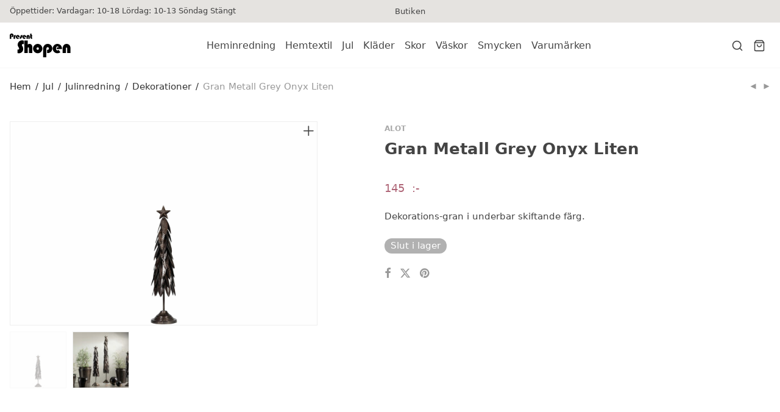

--- FILE ---
content_type: text/html; charset=UTF-8
request_url: https://www.presentshopenkinnarp.se/produkt/gran-metall-grey-onyx-liten/
body_size: 19027
content:
<!DOCTYPE html>

<html lang="sv-SE" class="footer-sticky-1">
    <head>
        <meta charset="UTF-8">
        <meta name="viewport" content="width=device-width, initial-scale=1.0, maximum-scale=1.0, user-scalable=no">
		<meta name='robots' content='index, follow, max-image-preview:large, max-snippet:-1, max-video-preview:-1' />
	<style>img:is([sizes="auto" i], [sizes^="auto," i]) { contain-intrinsic-size: 3000px 1500px }</style>
	
	<!-- This site is optimized with the Yoast SEO plugin v25.3 - https://yoast.com/wordpress/plugins/seo/ -->
	<title>Gran Metall Grey Onyx Liten - Presentshopen Kinnarp</title>
	<link rel="canonical" href="https://www.presentshopenkinnarp.se/produkt/gran-metall-grey-onyx-liten/" />
	<meta property="og:locale" content="sv_SE" />
	<meta property="og:type" content="article" />
	<meta property="og:title" content="Gran Metall Grey Onyx Liten - Presentshopen Kinnarp" />
	<meta property="og:description" content="Dekorations-gran i underbar skiftande färg." />
	<meta property="og:url" content="https://www.presentshopenkinnarp.se/produkt/gran-metall-grey-onyx-liten/" />
	<meta property="og:site_name" content="Presentshopen Kinnarp" />
	<meta property="article:publisher" content="https://www.facebook.com/Presentshopen/" />
	<meta property="article:modified_time" content="2026-01-05T17:05:47+00:00" />
	<meta property="og:image" content="https://www.presentshopenkinnarp.se/content/uploads/2022/11/2294.jpg" />
	<meta property="og:image:width" content="1920" />
	<meta property="og:image:height" content="1280" />
	<meta property="og:image:type" content="image/jpeg" />
	<meta name="twitter:card" content="summary_large_image" />
	<script type="application/ld+json" class="yoast-schema-graph">{"@context":"https://schema.org","@graph":[{"@type":"WebPage","@id":"https://www.presentshopenkinnarp.se/produkt/gran-metall-grey-onyx-liten/","url":"https://www.presentshopenkinnarp.se/produkt/gran-metall-grey-onyx-liten/","name":"Gran Metall Grey Onyx Liten - Presentshopen Kinnarp","isPartOf":{"@id":"https://www.presentshopenkinnarp.se/#website"},"primaryImageOfPage":{"@id":"https://www.presentshopenkinnarp.se/produkt/gran-metall-grey-onyx-liten/#primaryimage"},"image":{"@id":"https://www.presentshopenkinnarp.se/produkt/gran-metall-grey-onyx-liten/#primaryimage"},"thumbnailUrl":"https://www.presentshopenkinnarp.se/content/uploads/2022/11/2294.jpg","datePublished":"2022-11-06T16:08:30+00:00","dateModified":"2026-01-05T17:05:47+00:00","breadcrumb":{"@id":"https://www.presentshopenkinnarp.se/produkt/gran-metall-grey-onyx-liten/#breadcrumb"},"inLanguage":"sv-SE","potentialAction":[{"@type":"ReadAction","target":["https://www.presentshopenkinnarp.se/produkt/gran-metall-grey-onyx-liten/"]}]},{"@type":"ImageObject","inLanguage":"sv-SE","@id":"https://www.presentshopenkinnarp.se/produkt/gran-metall-grey-onyx-liten/#primaryimage","url":"https://www.presentshopenkinnarp.se/content/uploads/2022/11/2294.jpg","contentUrl":"https://www.presentshopenkinnarp.se/content/uploads/2022/11/2294.jpg","width":1920,"height":1280},{"@type":"BreadcrumbList","@id":"https://www.presentshopenkinnarp.se/produkt/gran-metall-grey-onyx-liten/#breadcrumb","itemListElement":[{"@type":"ListItem","position":1,"name":"Hem","item":"https://www.presentshopenkinnarp.se/"},{"@type":"ListItem","position":2,"name":"Butik","item":"https://www.presentshopenkinnarp.se/butik/"},{"@type":"ListItem","position":3,"name":"Gran Metall Grey Onyx Liten"}]},{"@type":"WebSite","@id":"https://www.presentshopenkinnarp.se/#website","url":"https://www.presentshopenkinnarp.se/","name":"Presentshopen Kinnarp","description":"Kinnarps Presentshop säljer inredning, kläder och skor på nätet och i butiken i Kinnarp utanför Falköping.","potentialAction":[{"@type":"SearchAction","target":{"@type":"EntryPoint","urlTemplate":"https://www.presentshopenkinnarp.se/?s={search_term_string}"},"query-input":{"@type":"PropertyValueSpecification","valueRequired":true,"valueName":"search_term_string"}}],"inLanguage":"sv-SE"}]}</script>
	<!-- / Yoast SEO plugin. -->


<link rel='dns-prefetch' href='//www.googletagmanager.com' />
<link rel='dns-prefetch' href='//cdn.jsdelivr.net' />
<link rel='dns-prefetch' href='//fonts.googleapis.com' />
<link rel='preconnect' href='https://fonts.gstatic.com' crossorigin />
<link rel="alternate" type="application/rss+xml" title="Presentshopen Kinnarp &raquo; Webbflöde" href="https://www.presentshopenkinnarp.se/feed/" />
<link rel="alternate" type="application/rss+xml" title="Presentshopen Kinnarp &raquo; Kommentarsflöde" href="https://www.presentshopenkinnarp.se/comments/feed/" />
<script type="text/javascript">
/* <![CDATA[ */
window._wpemojiSettings = {"baseUrl":"https:\/\/s.w.org\/images\/core\/emoji\/15.1.0\/72x72\/","ext":".png","svgUrl":"https:\/\/s.w.org\/images\/core\/emoji\/15.1.0\/svg\/","svgExt":".svg","source":{"concatemoji":"https:\/\/www.presentshopenkinnarp.se\/wp\/wp-includes\/js\/wp-emoji-release.min.js?ver=6.8.1"}};
/*! This file is auto-generated */
!function(i,n){var o,s,e;function c(e){try{var t={supportTests:e,timestamp:(new Date).valueOf()};sessionStorage.setItem(o,JSON.stringify(t))}catch(e){}}function p(e,t,n){e.clearRect(0,0,e.canvas.width,e.canvas.height),e.fillText(t,0,0);var t=new Uint32Array(e.getImageData(0,0,e.canvas.width,e.canvas.height).data),r=(e.clearRect(0,0,e.canvas.width,e.canvas.height),e.fillText(n,0,0),new Uint32Array(e.getImageData(0,0,e.canvas.width,e.canvas.height).data));return t.every(function(e,t){return e===r[t]})}function u(e,t,n){switch(t){case"flag":return n(e,"\ud83c\udff3\ufe0f\u200d\u26a7\ufe0f","\ud83c\udff3\ufe0f\u200b\u26a7\ufe0f")?!1:!n(e,"\ud83c\uddfa\ud83c\uddf3","\ud83c\uddfa\u200b\ud83c\uddf3")&&!n(e,"\ud83c\udff4\udb40\udc67\udb40\udc62\udb40\udc65\udb40\udc6e\udb40\udc67\udb40\udc7f","\ud83c\udff4\u200b\udb40\udc67\u200b\udb40\udc62\u200b\udb40\udc65\u200b\udb40\udc6e\u200b\udb40\udc67\u200b\udb40\udc7f");case"emoji":return!n(e,"\ud83d\udc26\u200d\ud83d\udd25","\ud83d\udc26\u200b\ud83d\udd25")}return!1}function f(e,t,n){var r="undefined"!=typeof WorkerGlobalScope&&self instanceof WorkerGlobalScope?new OffscreenCanvas(300,150):i.createElement("canvas"),a=r.getContext("2d",{willReadFrequently:!0}),o=(a.textBaseline="top",a.font="600 32px Arial",{});return e.forEach(function(e){o[e]=t(a,e,n)}),o}function t(e){var t=i.createElement("script");t.src=e,t.defer=!0,i.head.appendChild(t)}"undefined"!=typeof Promise&&(o="wpEmojiSettingsSupports",s=["flag","emoji"],n.supports={everything:!0,everythingExceptFlag:!0},e=new Promise(function(e){i.addEventListener("DOMContentLoaded",e,{once:!0})}),new Promise(function(t){var n=function(){try{var e=JSON.parse(sessionStorage.getItem(o));if("object"==typeof e&&"number"==typeof e.timestamp&&(new Date).valueOf()<e.timestamp+604800&&"object"==typeof e.supportTests)return e.supportTests}catch(e){}return null}();if(!n){if("undefined"!=typeof Worker&&"undefined"!=typeof OffscreenCanvas&&"undefined"!=typeof URL&&URL.createObjectURL&&"undefined"!=typeof Blob)try{var e="postMessage("+f.toString()+"("+[JSON.stringify(s),u.toString(),p.toString()].join(",")+"));",r=new Blob([e],{type:"text/javascript"}),a=new Worker(URL.createObjectURL(r),{name:"wpTestEmojiSupports"});return void(a.onmessage=function(e){c(n=e.data),a.terminate(),t(n)})}catch(e){}c(n=f(s,u,p))}t(n)}).then(function(e){for(var t in e)n.supports[t]=e[t],n.supports.everything=n.supports.everything&&n.supports[t],"flag"!==t&&(n.supports.everythingExceptFlag=n.supports.everythingExceptFlag&&n.supports[t]);n.supports.everythingExceptFlag=n.supports.everythingExceptFlag&&!n.supports.flag,n.DOMReady=!1,n.readyCallback=function(){n.DOMReady=!0}}).then(function(){return e}).then(function(){var e;n.supports.everything||(n.readyCallback(),(e=n.source||{}).concatemoji?t(e.concatemoji):e.wpemoji&&e.twemoji&&(t(e.twemoji),t(e.wpemoji)))}))}((window,document),window._wpemojiSettings);
/* ]]> */
</script>
<link rel='stylesheet' id='js_composer_front-css' href='https://www.presentshopenkinnarp.se/content/themes/savoy/assets/css/visual-composer/nm-js_composer.css?ver=3.0.5' type='text/css' media='all' />
<style id='wp-emoji-styles-inline-css' type='text/css'>

	img.wp-smiley, img.emoji {
		display: inline !important;
		border: none !important;
		box-shadow: none !important;
		height: 1em !important;
		width: 1em !important;
		margin: 0 0.07em !important;
		vertical-align: -0.1em !important;
		background: none !important;
		padding: 0 !important;
	}
</style>
<link rel='stylesheet' id='wp-block-library-css' href='https://www.presentshopenkinnarp.se/wp/wp-includes/css/dist/block-library/style.min.css?ver=6.8.1' type='text/css' media='all' />
<style id='classic-theme-styles-inline-css' type='text/css'>
/*! This file is auto-generated */
.wp-block-button__link{color:#fff;background-color:#32373c;border-radius:9999px;box-shadow:none;text-decoration:none;padding:calc(.667em + 2px) calc(1.333em + 2px);font-size:1.125em}.wp-block-file__button{background:#32373c;color:#fff;text-decoration:none}
</style>
<style id='safe-svg-svg-icon-style-inline-css' type='text/css'>
.safe-svg-cover{text-align:center}.safe-svg-cover .safe-svg-inside{display:inline-block;max-width:100%}.safe-svg-cover svg{height:100%;max-height:100%;max-width:100%;width:100%}

</style>
<link rel='stylesheet' id='woocommerce-add-to-cart-form-style-css' href='https://www.presentshopenkinnarp.se/content/plugins/woocommerce/assets/client/blocks/woocommerce/add-to-cart-form-style.css?ver=6.8.1' type='text/css' media='all' />
<style id='woocommerce-product-button-style-inline-css' type='text/css'>
.wp-block-button.wc-block-components-product-button{align-items:center;display:flex;flex-direction:column;gap:12px;justify-content:center;white-space:normal;word-break:break-word}.wp-block-button.wc-block-components-product-button.is-style-outline .wp-block-button__link{border:2px solid}.wp-block-button.wc-block-components-product-button.is-style-outline .wp-block-button__link:not(.has-text-color){color:currentColor}.wp-block-button.wc-block-components-product-button.is-style-outline .wp-block-button__link:not(.has-background){background-color:transparent;background-image:none}.wp-block-button.wc-block-components-product-button.has-custom-width .wp-block-button__link{box-sizing:border-box}.wp-block-button.wc-block-components-product-button.wp-block-button__width-25 .wp-block-button__link{width:25%}.wp-block-button.wc-block-components-product-button.wp-block-button__width-50 .wp-block-button__link{width:50%}.wp-block-button.wc-block-components-product-button.wp-block-button__width-75 .wp-block-button__link{width:75%}.wp-block-button.wc-block-components-product-button.wp-block-button__width-100 .wp-block-button__link{width:100%}.wp-block-button.wc-block-components-product-button .wp-block-button__link{display:inline-flex;font-size:1em;justify-content:center;text-align:center;white-space:normal;width:auto;word-break:break-word}.wp-block-button.wc-block-components-product-button a[hidden]{display:none}@keyframes slideOut{0%{transform:translateY(0)}to{transform:translateY(-100%)}}@keyframes slideIn{0%{opacity:0;transform:translateY(90%)}to{opacity:1;transform:translate(0)}}.wp-block-button.wc-block-components-product-button.align-left{align-items:flex-start}.wp-block-button.wc-block-components-product-button.align-right{align-items:flex-end}.wp-block-button.wc-block-components-product-button .wc-block-components-product-button__button{align-items:center;border-style:none;display:inline-flex;justify-content:center;line-height:inherit;overflow:hidden;white-space:normal;word-break:break-word}.wp-block-button.wc-block-components-product-button .wc-block-components-product-button__button span.wc-block-slide-out{animation:slideOut .1s linear 1 normal forwards}.wp-block-button.wc-block-components-product-button .wc-block-components-product-button__button span.wc-block-slide-in{animation:slideIn .1s linear 1 normal}.wp-block-button.wc-block-components-product-button .wc-block-components-product-button__button--placeholder{background-color:currentColor!important;border:0!important;border-radius:.25rem;box-shadow:none;color:currentColor!important;display:block;line-height:1;max-width:100%!important;min-height:3em;min-width:8em;opacity:.15;outline:0!important;overflow:hidden!important;pointer-events:none;position:relative!important;width:100%;z-index:1}.wp-block-button.wc-block-components-product-button .wc-block-components-product-button__button--placeholder>*{visibility:hidden}.wp-block-button.wc-block-components-product-button .wc-block-components-product-button__button--placeholder:after{animation:loading__animation 1.5s ease-in-out infinite;background-image:linear-gradient(90deg,currentColor,hsla(0,0%,96%,.302),currentColor);background-repeat:no-repeat;content:" ";display:block;height:100%;left:0;position:absolute;right:0;top:0;transform:translateX(-100%)}@keyframes loading__animation{to{transform:translateX(100%)}}@media screen and (prefers-reduced-motion:reduce){.wp-block-button.wc-block-components-product-button .wc-block-components-product-button__button--placeholder{animation:none}}.wc-block-all-products .wp-block-button.wc-block-components-product-button{margin-bottom:12px}.theme-twentytwentyone .editor-styles-wrapper .wc-block-components-product-button .wp-block-button__link{background-color:var(--button--color-background);border-color:var(--button--color-background);color:var(--button--color-text)}

</style>
<style id='woocommerce-product-collection-style-inline-css' type='text/css'>
.wp-block-woocommerce-product-collection .wc-block-components-product-stock-indicator{text-align:center}.wc-block-components-notice-banner .wc-block-components-button.wc-block-components-notice-banner__dismiss[hidden]{display:none}

</style>
<style id='woocommerce-product-filters-style-inline-css' type='text/css'>
:where(.wc-block-product-filters){--top-padding:var(--wp-admin--admin-bar--height);display:inline-flex}@media(max-width:782px){:where(.wc-block-product-filters){--top-padding:var(--adminbar-mobile-padding,0)}}:where(.wc-block-product-filters) .wc-block-product-filters__close-overlay,:where(.wc-block-product-filters) .wc-block-product-filters__open-overlay{align-items:center;background:transparent;border:transparent;color:inherit;display:flex;font-size:.875em;padding:0}:where(.wc-block-product-filters) .wc-block-product-filters__close-overlay svg,:where(.wc-block-product-filters) .wc-block-product-filters__open-overlay svg{fill:currentColor}:where(.wc-block-product-filters) .wc-block-product-filters__close-overlay span,:where(.wc-block-product-filters) .wc-block-product-filters__open-overlay span{padding:0 5px}:where(.wc-block-product-filters) .wc-block-product-filters__open-overlay svg{height:var(--wc-product-filters-overlay-icon-size,1.5em);width:var(--wc-product-filters-overlay-icon-size,1.5em)}:where(.wc-block-product-filters) .wc-block-product-filters__overlay{background-color:transparent;inset:0;pointer-events:none;position:fixed;top:var(--top-padding);transition:background-color .5s;z-index:9999}:where(.wc-block-product-filters) .wc-block-product-filters__overlay-wrapper{height:100%;position:relative;width:100%}:where(.wc-block-product-filters) .wc-block-product-filters__overlay-dialog{background-color:var(--wc-product-filters-overlay-background-color,var(--wc-product-filters-background-color,var(--wp--preset--color--base,#fff)));color:var(--wc-product-filters-overlay-text-color,var(--wc-product-filters-text-color,var(--wp--preset--color--base,#111)));display:flex!important;flex-direction:column;gap:var(--wp--preset--spacing--40);inset:0;max-height:100%;position:absolute;transform:translateY(100vh);transition:none}:where(.wc-block-product-filters) .wc-block-product-filters__overlay-header{display:flex;flex-flow:row-reverse;padding:var(--wp--preset--spacing--30) var(--wp--preset--spacing--40) 0}:where(.wc-block-product-filters) .wc-block-product-filters__overlay-content{display:flex;flex-direction:column;flex-grow:1;gap:var(--wc-product-filter-block-spacing,var(--wp--style--block-gap,1.2rem));overflow-y:scroll;padding:0 var(--wp--preset--spacing--40)}:where(.wc-block-product-filters) .wc-block-product-filters__overlay-content>:first-child{margin-top:0}:where(.wc-block-product-filters) .wc-block-product-filters__overlay-footer{box-shadow:0 -4px 8px 0 rgba(0,0,0,.102);padding:var(--wp--preset--spacing--30) var(--wp--preset--spacing--40)}:where(.wc-block-product-filters) .wc-block-product-filters__apply{width:100%}:where(.wc-block-product-filters).is-overlay-opened .wc-block-product-filters__overlay{background-color:rgba(95,95,95,.35);pointer-events:auto;z-index:9999}:where(.wc-block-product-filters).is-overlay-opened .wc-block-product-filters__overlay-dialog{color:var(--wc-product-filters-overlay-color,inherit);transform:translateY(0);transition:transform .5s}@media(min-width:601px){:where(.wc-block-product-filters),:where(.wc-block-product-filters).is-overlay-opened{display:flex}:where(.wc-block-product-filters) .wc-block-product-filters__open-overlay,:where(.wc-block-product-filters) .wc-block-product-filters__overlay-footer,:where(.wc-block-product-filters) .wc-block-product-filters__overlay-header,:where(.wc-block-product-filters).is-overlay-opened .wc-block-product-filters__open-overlay,:where(.wc-block-product-filters).is-overlay-opened .wc-block-product-filters__overlay-footer,:where(.wc-block-product-filters).is-overlay-opened .wc-block-product-filters__overlay-header{display:none}:where(.wc-block-product-filters) .wc-block-product-filters__overlay,:where(.wc-block-product-filters).is-overlay-opened .wc-block-product-filters__overlay{background:inherit;color:inherit;inset:0;pointer-events:auto;position:relative;transition:none}:where(.wc-block-product-filters) .wc-block-product-filters__overlay-wrapper,:where(.wc-block-product-filters).is-overlay-opened .wc-block-product-filters__overlay-wrapper{background:inherit;color:inherit;height:auto;width:auto}:where(.wc-block-product-filters) .wc-block-product-filters__overlay-dialog,:where(.wc-block-product-filters).is-overlay-opened .wc-block-product-filters__overlay-dialog{background:inherit;color:inherit;position:relative;transform:none}:where(.wc-block-product-filters) .wc-block-product-filters__overlay-content,:where(.wc-block-product-filters).is-overlay-opened .wc-block-product-filters__overlay-content{background:inherit;color:inherit;flex-grow:1;overflow:visible;padding:0}}@media(max-width:600px){:where(.wc-block-product-filters) .wc-block-product-filters__overlay-content .wp-block-group{display:block}:where(.wc-block-product-filters) .wc-block-product-filters__overlay-content .wp-block-group>div{margin:20px 0}}.wc-block-product-filter--hidden{display:none}

</style>
<link rel='stylesheet' id='woocommerce-product-filter-price-slider-style-css' href='https://www.presentshopenkinnarp.se/content/plugins/woocommerce/assets/client/blocks/woocommerce/product-filter-price-slider-style.css?ver=6.8.1' type='text/css' media='all' />
<style id='woocommerce-product-filter-removable-chips-style-inline-css' type='text/css'>
.wc-block-product-filter-removable-chips.is-vertical .wc-block-product-filter-removable-chips__items{flex-direction:column}.wc-block-product-filter-removable-chips.is-content-justification-center .wc-block-product-filter-removable-chips__items{justify-content:center}.wc-block-product-filter-removable-chips.is-content-justification-right .wc-block-product-filter-removable-chips__items{justify-content:flex-end}.wc-block-product-filter-removable-chips.is-content-justification-space-between .wc-block-product-filter-removable-chips__items{justify-content:space-between}.wc-block-product-filter-removable-chips.is-horizontal .wc-block-product-filter-removable-chips__items{width:100%}.wc-block-product-filter-removable-chips__items{color:var(--wc-product-filter-removable-chips-text,currentColor);display:inline-flex;flex-wrap:wrap;gap:4px;list-style:none;margin:0;padding:0}.wc-block-product-filter-removable-chips__items .wc-block-product-filter-removable-chips__item{align-items:center;appearance:none;background:var(--wc-product-filter-removable-chips-background,transparent);border:1px solid var(--wc-product-filter-removable-chips-border,color-mix(in srgb,currentColor 20%,transparent));border-radius:2px;display:flex;font-size:.875em;gap:8px;justify-content:space-between;padding:.25em .75em}.wc-block-product-filter-removable-chips__items .wc-block-product-filter-removable-chips__item .wc-block-product-filter-removable-chips__remove{align-items:center;background-color:transparent;border:none;color:var(--wc-product-filter-removable-chips-text,currentColor);cursor:pointer;display:flex;margin:0;padding:0}.wc-block-product-filter-removable-chips__items .wc-block-product-filter-removable-chips__item .wc-block-product-filter-removable-chips__remove .wc-block-product-filter-removable-chips__remove-icon{fill:currentColor}

</style>
<style id='woocommerce-product-filter-checkbox-list-style-inline-css' type='text/css'>
.wc-block-product-filter-checkbox-list__list{list-style:none outside;margin:0;padding:0}.wc-block-product-filter-checkbox-list__label{align-items:center;display:inline-flex;gap:.625em}.wc-block-product-filter-checkbox-list__item .wc-block-product-filter-checkbox-list__label{margin-bottom:0}:where(.wc-block-product-filter-checkbox-list__input-wrapper){display:block;position:relative}.wc-block-product-filter-checkbox-list__input-wrapper:before{background:currentColor;border-radius:2px;content:"";height:1em;left:0;opacity:.1;pointer-events:none;position:absolute;top:0;width:1em}.has-option-element-color .wc-block-product-filter-checkbox-list__input-wrapper:before{display:none}input[type=checkbox].wc-block-product-filter-checkbox-list__input{appearance:none;background:var(--wc-product-filter-checkbox-list-option-element,transparent);border:1px solid var(--wc-product-filter-checkbox-list-option-element-border,transparent);border-radius:2px;color:inherit;cursor:pointer;display:block;font-size:inherit;height:1em;margin:0;width:1em}input[type=checkbox].wc-block-product-filter-checkbox-list__input:focus{outline-color:var(--wc-product-filter-checkbox-list-option-element-border,currentColor);outline-width:1px}svg.wc-block-product-filter-checkbox-list__mark{box-sizing:border-box;color:var(--wc-product-filter-checkbox-list-option-element-selected,currentColor);display:none;height:1em;left:0;padding:.2em;position:absolute;top:0;width:1em}input[type=checkbox].wc-block-product-filter-checkbox-list__input:checked:after,input[type=checkbox].wc-block-product-filter-checkbox-list__input:checked:before{content:none}input[type=checkbox].wc-block-product-filter-checkbox-list__input:checked+.wc-block-product-filter-checkbox-list__mark{display:block;pointer-events:none}:where(.wc-block-product-filter-checkbox-list__text-wrapper){align-items:center;display:inline-flex;font-size:.875em;gap:4px}.wc-block-product-filter-checkbox-list__show-more{appearance:none;background:transparent;border:none;font-family:inherit;padding:0;text-decoration:underline}

</style>
<style id='woocommerce-product-filter-chips-style-inline-css' type='text/css'>
:where(.wc-block-product-filter-chips__items){display:flex;flex-wrap:wrap;gap:4px}.wc-block-product-filter-chips__item{appearance:none;background:transparent;border:1px solid color-mix(in srgb,currentColor 20%,transparent);border-radius:2px;color:var(--wc-product-filter-chips-text,currentColor);cursor:pointer;font-family:inherit;font-size:.875em;padding:4px 8px}.has-chip-text-color .wc-block-product-filter-chips__item{color:var(--wc-product-filter-chips-text)}.has-chip-background-color .wc-block-product-filter-chips__item{background:var(--wc-product-filter-chips-background)}.has-chip-border-color .wc-block-product-filter-chips__item{border-color:var(--wc-product-filter-chips-border)}.wc-block-product-filter-chips__item[aria-checked=true]{background:currentColor}.has-selected-chip-text-color .wc-block-product-filter-chips__item[aria-checked=true]{color:var(--wc-product-filter-chips-selected-text)}.has-selected-chip-background-color .wc-block-product-filter-chips__item[aria-checked=true]{background:var(--wc-product-filter-chips-selected-background)}.has-selected-chip-border-color .wc-block-product-filter-chips__item[aria-checked=true]{border-color:var(--wc-product-filter-chips-selected-border)}:where(.wc-block-product-filter-chips__label){align-items:center;display:inline-flex;gap:4px}.wc-block-product-filter-chips:not(.has-selected-chip-text-color) .wc-block-product-filter-chips__item[aria-checked=true]>.wc-block-product-filter-chips__label{filter:invert(100%)}.wc-block-product-filter-chips__show-more{appearance:none;background:transparent;border:none;font-family:inherit;padding:0;text-decoration:underline}

</style>
<link rel='stylesheet' id='woocommerce-product-gallery-style-css' href='https://www.presentshopenkinnarp.se/content/plugins/woocommerce/assets/client/blocks/woocommerce/product-gallery-style.css?ver=6.8.1' type='text/css' media='all' />
<style id='woocommerce-product-template-style-inline-css' type='text/css'>
.wc-block-product-template{list-style:none;margin-bottom:0;margin-top:0;max-width:100%;padding:0}.wc-block-product-template.wc-block-product-template{background:none}.wc-block-product-template.is-flex-container{display:flex;flex-direction:row;flex-wrap:wrap;gap:1.25em}.wc-block-product-template.is-flex-container>li{list-style:none;margin:0;width:100%}@media(min-width:600px){.wc-block-product-template.is-flex-container.is-flex-container.columns-2>li{width:calc(50% - .625em)}.wc-block-product-template.is-flex-container.is-flex-container.columns-3>li{width:calc(33.33333% - .83333em)}.wc-block-product-template.is-flex-container.is-flex-container.columns-4>li{width:calc(25% - .9375em)}.wc-block-product-template.is-flex-container.is-flex-container.columns-5>li{width:calc(20% - 1em)}.wc-block-product-template.is-flex-container.is-flex-container.columns-6>li{width:calc(16.66667% - 1.04167em)}}.wc-block-product-template__responsive{grid-gap:1.25em;display:grid}.wc-block-product-template__responsive.columns-2{grid-template-columns:repeat(auto-fill,minmax(max(150px,calc(50% - .625em)),1fr))}.wc-block-product-template__responsive.columns-3{grid-template-columns:repeat(auto-fill,minmax(max(150px,calc(33.33333% - .83333em)),1fr))}.wc-block-product-template__responsive.columns-4{grid-template-columns:repeat(auto-fill,minmax(max(150px,calc(25% - .9375em)),1fr))}.wc-block-product-template__responsive.columns-5{grid-template-columns:repeat(auto-fill,minmax(max(150px,calc(20% - 1em)),1fr))}.wc-block-product-template__responsive.columns-6{grid-template-columns:repeat(auto-fill,minmax(max(150px,calc(16.66667% - 1.04167em)),1fr))}.wc-block-product-template__responsive>li{margin-block-start:0}:where(.wc-block-product-template .wc-block-product)>:not(:last-child){margin-bottom:.75rem;margin-top:0}.is-product-collection-layout-list .wc-block-product:not(:last-child){margin-bottom:1.2rem}

</style>
<style id='global-styles-inline-css' type='text/css'>
:root{--wp--preset--aspect-ratio--square: 1;--wp--preset--aspect-ratio--4-3: 4/3;--wp--preset--aspect-ratio--3-4: 3/4;--wp--preset--aspect-ratio--3-2: 3/2;--wp--preset--aspect-ratio--2-3: 2/3;--wp--preset--aspect-ratio--16-9: 16/9;--wp--preset--aspect-ratio--9-16: 9/16;--wp--preset--color--black: #000000;--wp--preset--color--cyan-bluish-gray: #abb8c3;--wp--preset--color--white: #ffffff;--wp--preset--color--pale-pink: #f78da7;--wp--preset--color--vivid-red: #cf2e2e;--wp--preset--color--luminous-vivid-orange: #ff6900;--wp--preset--color--luminous-vivid-amber: #fcb900;--wp--preset--color--light-green-cyan: #7bdcb5;--wp--preset--color--vivid-green-cyan: #00d084;--wp--preset--color--pale-cyan-blue: #8ed1fc;--wp--preset--color--vivid-cyan-blue: #0693e3;--wp--preset--color--vivid-purple: #9b51e0;--wp--preset--gradient--vivid-cyan-blue-to-vivid-purple: linear-gradient(135deg,rgba(6,147,227,1) 0%,rgb(155,81,224) 100%);--wp--preset--gradient--light-green-cyan-to-vivid-green-cyan: linear-gradient(135deg,rgb(122,220,180) 0%,rgb(0,208,130) 100%);--wp--preset--gradient--luminous-vivid-amber-to-luminous-vivid-orange: linear-gradient(135deg,rgba(252,185,0,1) 0%,rgba(255,105,0,1) 100%);--wp--preset--gradient--luminous-vivid-orange-to-vivid-red: linear-gradient(135deg,rgba(255,105,0,1) 0%,rgb(207,46,46) 100%);--wp--preset--gradient--very-light-gray-to-cyan-bluish-gray: linear-gradient(135deg,rgb(238,238,238) 0%,rgb(169,184,195) 100%);--wp--preset--gradient--cool-to-warm-spectrum: linear-gradient(135deg,rgb(74,234,220) 0%,rgb(151,120,209) 20%,rgb(207,42,186) 40%,rgb(238,44,130) 60%,rgb(251,105,98) 80%,rgb(254,248,76) 100%);--wp--preset--gradient--blush-light-purple: linear-gradient(135deg,rgb(255,206,236) 0%,rgb(152,150,240) 100%);--wp--preset--gradient--blush-bordeaux: linear-gradient(135deg,rgb(254,205,165) 0%,rgb(254,45,45) 50%,rgb(107,0,62) 100%);--wp--preset--gradient--luminous-dusk: linear-gradient(135deg,rgb(255,203,112) 0%,rgb(199,81,192) 50%,rgb(65,88,208) 100%);--wp--preset--gradient--pale-ocean: linear-gradient(135deg,rgb(255,245,203) 0%,rgb(182,227,212) 50%,rgb(51,167,181) 100%);--wp--preset--gradient--electric-grass: linear-gradient(135deg,rgb(202,248,128) 0%,rgb(113,206,126) 100%);--wp--preset--gradient--midnight: linear-gradient(135deg,rgb(2,3,129) 0%,rgb(40,116,252) 100%);--wp--preset--font-size--small: 13px;--wp--preset--font-size--medium: 20px;--wp--preset--font-size--large: 36px;--wp--preset--font-size--x-large: 42px;--wp--preset--spacing--20: 0.44rem;--wp--preset--spacing--30: 0.67rem;--wp--preset--spacing--40: 1rem;--wp--preset--spacing--50: 1.5rem;--wp--preset--spacing--60: 2.25rem;--wp--preset--spacing--70: 3.38rem;--wp--preset--spacing--80: 5.06rem;--wp--preset--shadow--natural: 6px 6px 9px rgba(0, 0, 0, 0.2);--wp--preset--shadow--deep: 12px 12px 50px rgba(0, 0, 0, 0.4);--wp--preset--shadow--sharp: 6px 6px 0px rgba(0, 0, 0, 0.2);--wp--preset--shadow--outlined: 6px 6px 0px -3px rgba(255, 255, 255, 1), 6px 6px rgba(0, 0, 0, 1);--wp--preset--shadow--crisp: 6px 6px 0px rgba(0, 0, 0, 1);}:where(.is-layout-flex){gap: 0.5em;}:where(.is-layout-grid){gap: 0.5em;}body .is-layout-flex{display: flex;}.is-layout-flex{flex-wrap: wrap;align-items: center;}.is-layout-flex > :is(*, div){margin: 0;}body .is-layout-grid{display: grid;}.is-layout-grid > :is(*, div){margin: 0;}:where(.wp-block-columns.is-layout-flex){gap: 2em;}:where(.wp-block-columns.is-layout-grid){gap: 2em;}:where(.wp-block-post-template.is-layout-flex){gap: 1.25em;}:where(.wp-block-post-template.is-layout-grid){gap: 1.25em;}.has-black-color{color: var(--wp--preset--color--black) !important;}.has-cyan-bluish-gray-color{color: var(--wp--preset--color--cyan-bluish-gray) !important;}.has-white-color{color: var(--wp--preset--color--white) !important;}.has-pale-pink-color{color: var(--wp--preset--color--pale-pink) !important;}.has-vivid-red-color{color: var(--wp--preset--color--vivid-red) !important;}.has-luminous-vivid-orange-color{color: var(--wp--preset--color--luminous-vivid-orange) !important;}.has-luminous-vivid-amber-color{color: var(--wp--preset--color--luminous-vivid-amber) !important;}.has-light-green-cyan-color{color: var(--wp--preset--color--light-green-cyan) !important;}.has-vivid-green-cyan-color{color: var(--wp--preset--color--vivid-green-cyan) !important;}.has-pale-cyan-blue-color{color: var(--wp--preset--color--pale-cyan-blue) !important;}.has-vivid-cyan-blue-color{color: var(--wp--preset--color--vivid-cyan-blue) !important;}.has-vivid-purple-color{color: var(--wp--preset--color--vivid-purple) !important;}.has-black-background-color{background-color: var(--wp--preset--color--black) !important;}.has-cyan-bluish-gray-background-color{background-color: var(--wp--preset--color--cyan-bluish-gray) !important;}.has-white-background-color{background-color: var(--wp--preset--color--white) !important;}.has-pale-pink-background-color{background-color: var(--wp--preset--color--pale-pink) !important;}.has-vivid-red-background-color{background-color: var(--wp--preset--color--vivid-red) !important;}.has-luminous-vivid-orange-background-color{background-color: var(--wp--preset--color--luminous-vivid-orange) !important;}.has-luminous-vivid-amber-background-color{background-color: var(--wp--preset--color--luminous-vivid-amber) !important;}.has-light-green-cyan-background-color{background-color: var(--wp--preset--color--light-green-cyan) !important;}.has-vivid-green-cyan-background-color{background-color: var(--wp--preset--color--vivid-green-cyan) !important;}.has-pale-cyan-blue-background-color{background-color: var(--wp--preset--color--pale-cyan-blue) !important;}.has-vivid-cyan-blue-background-color{background-color: var(--wp--preset--color--vivid-cyan-blue) !important;}.has-vivid-purple-background-color{background-color: var(--wp--preset--color--vivid-purple) !important;}.has-black-border-color{border-color: var(--wp--preset--color--black) !important;}.has-cyan-bluish-gray-border-color{border-color: var(--wp--preset--color--cyan-bluish-gray) !important;}.has-white-border-color{border-color: var(--wp--preset--color--white) !important;}.has-pale-pink-border-color{border-color: var(--wp--preset--color--pale-pink) !important;}.has-vivid-red-border-color{border-color: var(--wp--preset--color--vivid-red) !important;}.has-luminous-vivid-orange-border-color{border-color: var(--wp--preset--color--luminous-vivid-orange) !important;}.has-luminous-vivid-amber-border-color{border-color: var(--wp--preset--color--luminous-vivid-amber) !important;}.has-light-green-cyan-border-color{border-color: var(--wp--preset--color--light-green-cyan) !important;}.has-vivid-green-cyan-border-color{border-color: var(--wp--preset--color--vivid-green-cyan) !important;}.has-pale-cyan-blue-border-color{border-color: var(--wp--preset--color--pale-cyan-blue) !important;}.has-vivid-cyan-blue-border-color{border-color: var(--wp--preset--color--vivid-cyan-blue) !important;}.has-vivid-purple-border-color{border-color: var(--wp--preset--color--vivid-purple) !important;}.has-vivid-cyan-blue-to-vivid-purple-gradient-background{background: var(--wp--preset--gradient--vivid-cyan-blue-to-vivid-purple) !important;}.has-light-green-cyan-to-vivid-green-cyan-gradient-background{background: var(--wp--preset--gradient--light-green-cyan-to-vivid-green-cyan) !important;}.has-luminous-vivid-amber-to-luminous-vivid-orange-gradient-background{background: var(--wp--preset--gradient--luminous-vivid-amber-to-luminous-vivid-orange) !important;}.has-luminous-vivid-orange-to-vivid-red-gradient-background{background: var(--wp--preset--gradient--luminous-vivid-orange-to-vivid-red) !important;}.has-very-light-gray-to-cyan-bluish-gray-gradient-background{background: var(--wp--preset--gradient--very-light-gray-to-cyan-bluish-gray) !important;}.has-cool-to-warm-spectrum-gradient-background{background: var(--wp--preset--gradient--cool-to-warm-spectrum) !important;}.has-blush-light-purple-gradient-background{background: var(--wp--preset--gradient--blush-light-purple) !important;}.has-blush-bordeaux-gradient-background{background: var(--wp--preset--gradient--blush-bordeaux) !important;}.has-luminous-dusk-gradient-background{background: var(--wp--preset--gradient--luminous-dusk) !important;}.has-pale-ocean-gradient-background{background: var(--wp--preset--gradient--pale-ocean) !important;}.has-electric-grass-gradient-background{background: var(--wp--preset--gradient--electric-grass) !important;}.has-midnight-gradient-background{background: var(--wp--preset--gradient--midnight) !important;}.has-small-font-size{font-size: var(--wp--preset--font-size--small) !important;}.has-medium-font-size{font-size: var(--wp--preset--font-size--medium) !important;}.has-large-font-size{font-size: var(--wp--preset--font-size--large) !important;}.has-x-large-font-size{font-size: var(--wp--preset--font-size--x-large) !important;}
:where(.wp-block-post-template.is-layout-flex){gap: 1.25em;}:where(.wp-block-post-template.is-layout-grid){gap: 1.25em;}
:where(.wp-block-columns.is-layout-flex){gap: 2em;}:where(.wp-block-columns.is-layout-grid){gap: 2em;}
:root :where(.wp-block-pullquote){font-size: 1.5em;line-height: 1.6;}
</style>
<link rel='stylesheet' id='mailerlite_forms.css-css' href='https://www.presentshopenkinnarp.se/content/plugins/official-mailerlite-sign-up-forms/assets/css/mailerlite_forms.css?ver=1.7.13' type='text/css' media='all' />
<link rel='stylesheet' id='photoswipe-css' href='https://www.presentshopenkinnarp.se/content/plugins/woocommerce/assets/css/photoswipe/photoswipe.min.css?ver=9.9.3' type='text/css' media='all' />
<link rel='stylesheet' id='photoswipe-default-skin-css' href='https://www.presentshopenkinnarp.se/content/plugins/woocommerce/assets/css/photoswipe/default-skin/default-skin.min.css?ver=9.9.3' type='text/css' media='all' />
<style id='woocommerce-inline-inline-css' type='text/css'>
.woocommerce form .form-row .required { visibility: visible; }
</style>
<link rel='stylesheet' id='related-styles-css' href='https://www.presentshopenkinnarp.se/content/plugins/woo-mailerlite/includes/../public/css/style.css?ver=6.8.1' type='text/css' media='all' />
<link rel='stylesheet' id='brands-styles-css' href='https://www.presentshopenkinnarp.se/content/plugins/woocommerce/assets/css/brands.css?ver=9.9.3' type='text/css' media='all' />
<link rel='stylesheet' id='normalize-css' href='https://www.presentshopenkinnarp.se/content/themes/savoy/assets/css/third-party/normalize.min.css?ver=3.0.2' type='text/css' media='all' />
<link rel='stylesheet' id='slick-slider-css' href='https://www.presentshopenkinnarp.se/content/themes/savoy/assets/css/third-party/slick.min.css?ver=1.5.5' type='text/css' media='all' />
<link rel='stylesheet' id='slick-slider-theme-css' href='https://www.presentshopenkinnarp.se/content/themes/savoy/assets/css/third-party/slick-theme.min.css?ver=1.5.5' type='text/css' media='all' />
<link rel='stylesheet' id='magnific-popup-css' href='https://www.presentshopenkinnarp.se/content/themes/savoy/assets/css/third-party/magnific-popup.min.css?ver=6.8.1' type='text/css' media='all' />
<link rel='stylesheet' id='nm-grid-css' href='https://www.presentshopenkinnarp.se/content/themes/savoy/assets/css/grid.css?ver=3.0.5' type='text/css' media='all' />
<link rel='stylesheet' id='selectod-css' href='https://www.presentshopenkinnarp.se/content/themes/savoy/assets/css/third-party/selectod.min.css?ver=3.8.1' type='text/css' media='all' />
<link rel='stylesheet' id='nm-shop-css' href='https://www.presentshopenkinnarp.se/content/themes/savoy/assets/css/shop.css?ver=3.0.5' type='text/css' media='all' />
<link rel='stylesheet' id='nm-icons-css' href='https://www.presentshopenkinnarp.se/content/themes/savoy/assets/css/font-icons/theme-icons/theme-icons.min.css?ver=3.0.5' type='text/css' media='all' />
<link rel='stylesheet' id='nm-core-css' href='https://www.presentshopenkinnarp.se/content/themes/savoy/style.css?ver=3.0.5' type='text/css' media='all' />
<link rel="preload" as="style" href="https://fonts.googleapis.com/css?family=Roboto:400,700&#038;display=swap&#038;ver=1761750082" /><link rel="stylesheet" href="https://fonts.googleapis.com/css?family=Roboto:400,700&#038;display=swap&#038;ver=1761750082" media="print" onload="this.media='all'"><noscript><link rel="stylesheet" href="https://fonts.googleapis.com/css?family=Roboto:400,700&#038;display=swap&#038;ver=1761750082" /></noscript><link rel='stylesheet' id='nm-elements-css' href='https://www.presentshopenkinnarp.se/content/themes/savoy/assets/css/elements.css?ver=3.0.5' type='text/css' media='all' />
<link rel='stylesheet' id='bravo-sass-theme-styles-css' href='https://www.presentshopenkinnarp.se/content/themes/bravo-savoy-child/build/theme-settings.css?ver=6.8.1' type='text/css' media='all' />
<link rel='stylesheet' id='nm-child-theme-css' href='https://www.presentshopenkinnarp.se/content/themes/bravo-savoy-child/build/main.css?ver=6.8.1' type='text/css' media='all' />
<link rel='stylesheet' id='bravo-fonts-css' href='https://fonts.googleapis.com/css2?family=Dancing+Script%3Awght%40400%3B500%3B600%3B700&#038;display=swap&#038;ver=6.8.1' type='text/css' media='all' />
<script type="text/javascript" src="https://www.presentshopenkinnarp.se/wp/wp-includes/js/jquery/jquery.min.js?ver=3.7.1" id="jquery-core-js"></script>
<script type="text/javascript" src="https://www.presentshopenkinnarp.se/wp/wp-includes/js/jquery/jquery-migrate.min.js?ver=3.4.1" id="jquery-migrate-js"></script>
<script type="text/javascript" src="https://www.presentshopenkinnarp.se/content/plugins/woocommerce/assets/js/jquery-blockui/jquery.blockUI.min.js?ver=2.7.0-wc.9.9.3" id="jquery-blockui-js" data-wp-strategy="defer"></script>
<script type="text/javascript" id="wc-add-to-cart-js-extra">
/* <![CDATA[ */
var wc_add_to_cart_params = {"ajax_url":"\/wp\/wp-admin\/admin-ajax.php","wc_ajax_url":"\/?wc-ajax=%%endpoint%%","i18n_view_cart":"Visa varukorg","cart_url":"https:\/\/www.presentshopenkinnarp.se\/butik\/varukorg\/","is_cart":"","cart_redirect_after_add":"no"};
/* ]]> */
</script>
<script type="text/javascript" src="https://www.presentshopenkinnarp.se/content/plugins/woocommerce/assets/js/frontend/add-to-cart.min.js?ver=9.9.3" id="wc-add-to-cart-js" defer="defer" data-wp-strategy="defer"></script>
<script type="text/javascript" src="https://www.presentshopenkinnarp.se/content/plugins/woocommerce/assets/js/flexslider/jquery.flexslider.min.js?ver=2.7.2-wc.9.9.3" id="flexslider-js" defer="defer" data-wp-strategy="defer"></script>
<script type="text/javascript" src="https://www.presentshopenkinnarp.se/content/plugins/woocommerce/assets/js/photoswipe/photoswipe.min.js?ver=4.1.1-wc.9.9.3" id="photoswipe-js" defer="defer" data-wp-strategy="defer"></script>
<script type="text/javascript" src="https://www.presentshopenkinnarp.se/content/plugins/woocommerce/assets/js/photoswipe/photoswipe-ui-default.min.js?ver=4.1.1-wc.9.9.3" id="photoswipe-ui-default-js" defer="defer" data-wp-strategy="defer"></script>
<script type="text/javascript" id="wc-single-product-js-extra">
/* <![CDATA[ */
var wc_single_product_params = {"i18n_required_rating_text":"V\u00e4lj ett betyg","i18n_rating_options":["1 av 5 stj\u00e4rnor","2 av 5 stj\u00e4rnor","3 av 5 stj\u00e4rnor","4 av 5 stj\u00e4rnor","5 av 5 stj\u00e4rnor"],"i18n_product_gallery_trigger_text":"Visa bildgalleri i fullsk\u00e4rm","review_rating_required":"yes","flexslider":{"rtl":false,"animation":"fade","smoothHeight":false,"directionNav":true,"controlNav":"thumbnails","slideshow":false,"animationSpeed":300,"animationLoop":false,"allowOneSlide":false},"zoom_enabled":"","zoom_options":[],"photoswipe_enabled":"1","photoswipe_options":{"shareEl":true,"closeOnScroll":false,"history":false,"hideAnimationDuration":0,"showAnimationDuration":0,"showHideOpacity":true,"bgOpacity":1,"loop":false,"closeOnVerticalDrag":false,"barsSize":{"top":0,"bottom":0},"tapToClose":true,"tapToToggleControls":false,"shareButtons":[{"id":"facebook","label":"Dela p\u00e5 Facebook","url":"https:\/\/www.facebook.com\/sharer\/sharer.php?u={{url}}"},{"id":"twitter","label":"Tweet","url":"https:\/\/twitter.com\/intent\/tweet?text={{text}}&url={{url}}"},{"id":"pinterest","label":"Pin it","url":"http:\/\/www.pinterest.com\/pin\/create\/button\/?url={{url}}&media={{image_url}}&description={{text}}"},{"id":"download","label":"Download image","url":"{{raw_image_url}}","download":true}]},"flexslider_enabled":"1"};
/* ]]> */
</script>
<script type="text/javascript" src="https://www.presentshopenkinnarp.se/content/plugins/woocommerce/assets/js/frontend/single-product.min.js?ver=9.9.3" id="wc-single-product-js" defer="defer" data-wp-strategy="defer"></script>
<script type="text/javascript" src="https://www.presentshopenkinnarp.se/content/plugins/woocommerce/assets/js/js-cookie/js.cookie.min.js?ver=2.1.4-wc.9.9.3" id="js-cookie-js" data-wp-strategy="defer"></script>
<script type="text/javascript" id="wc-cart-fragments-js-extra">
/* <![CDATA[ */
var wc_cart_fragments_params = {"ajax_url":"\/wp\/wp-admin\/admin-ajax.php","wc_ajax_url":"\/?wc-ajax=%%endpoint%%","cart_hash_key":"wc_cart_hash_cd3160423bcf8774c0b66797398ef8c1","fragment_name":"wc_fragments_cd3160423bcf8774c0b66797398ef8c1","request_timeout":"5000"};
/* ]]> */
</script>
<script type="text/javascript" src="https://www.presentshopenkinnarp.se/content/plugins/woocommerce/assets/js/frontend/cart-fragments.min.js?ver=9.9.3" id="wc-cart-fragments-js" defer="defer" data-wp-strategy="defer"></script>

<!-- Kodblock för ”Google-tagg (gtag.js)” tillagt av Site Kit -->

<!-- Kodblock för ”Google Analytics” tillagt av Site Kit -->
<script type="text/javascript" src="https://www.googletagmanager.com/gtag/js?id=GT-NGSF5T6" id="google_gtagjs-js" async></script>
<script type="text/javascript" id="google_gtagjs-js-after">
/* <![CDATA[ */
window.dataLayer = window.dataLayer || [];function gtag(){dataLayer.push(arguments);}
gtag("set","linker",{"domains":["www.presentshopenkinnarp.se"]});
gtag("js", new Date());
gtag("set", "developer_id.dZTNiMT", true);
gtag("config", "GT-NGSF5T6");
 window._googlesitekit = window._googlesitekit || {}; window._googlesitekit.throttledEvents = []; window._googlesitekit.gtagEvent = (name, data) => { var key = JSON.stringify( { name, data } ); if ( !! window._googlesitekit.throttledEvents[ key ] ) { return; } window._googlesitekit.throttledEvents[ key ] = true; setTimeout( () => { delete window._googlesitekit.throttledEvents[ key ]; }, 5 ); gtag( "event", name, { ...data, event_source: "site-kit" } ); }; 
/* ]]> */
</script>

<!-- Avslut av kodblock för ”Google-tagg (gtag.js)” tillagt av Site Kit -->
<script type="text/javascript" id="woo-ml-public-script-js-extra">
/* <![CDATA[ */
var woo_ml_public_post = {"ajax_url":"https:\/\/www.presentshopenkinnarp.se\/wp\/wp-admin\/admin-ajax.php","language":"sv_SE","checkbox_settings":{"enabled":"yes","label":"Jag vill ta emot nyhetsbrev","preselect":"no","hidden":"no"}};
/* ]]> */
</script>
<script type="text/javascript" src="https://www.presentshopenkinnarp.se/content/plugins/woo-mailerlite/public/js/public.js?ver=2.1.29" id="woo-ml-public-script-js"></script>
<script></script><link rel="https://api.w.org/" href="https://www.presentshopenkinnarp.se/wp-json/" /><link rel="alternate" title="JSON" type="application/json" href="https://www.presentshopenkinnarp.se/wp-json/wp/v2/product/871469" /><link rel="EditURI" type="application/rsd+xml" title="RSD" href="https://www.presentshopenkinnarp.se/wp/xmlrpc.php?rsd" />
<meta name="generator" content="WordPress 6.8.1" />
<meta name="generator" content="WooCommerce 9.9.3" />
<link rel='shortlink' href='https://www.presentshopenkinnarp.se/?p=871469' />
<link rel="alternate" title="oEmbed (JSON)" type="application/json+oembed" href="https://www.presentshopenkinnarp.se/wp-json/oembed/1.0/embed?url=https%3A%2F%2Fwww.presentshopenkinnarp.se%2Fprodukt%2Fgran-metall-grey-onyx-liten%2F" />
<link rel="alternate" title="oEmbed (XML)" type="text/xml+oembed" href="https://www.presentshopenkinnarp.se/wp-json/oembed/1.0/embed?url=https%3A%2F%2Fwww.presentshopenkinnarp.se%2Fprodukt%2Fgran-metall-grey-onyx-liten%2F&#038;format=xml" />
<meta name="generator" content="Site Kit by Google 1.154.0" /><meta name="generator" content="Redux 4.5.7" />        <!-- MailerLite Universal -->
        <script>
            (function(w,d,e,u,f,l,n){w[f]=w[f]||function(){(w[f].q=w[f].q||[])
                .push(arguments);},l=d.createElement(e),l.async=1,l.src=u,
                n=d.getElementsByTagName(e)[0],n.parentNode.insertBefore(l,n);})
            (window,document,'script','https://assets.mailerlite.com/js/universal.js','ml');
            ml('account', '181710');
            ml('enablePopups', true);
        </script>
        <!-- End MailerLite Universal -->
                <!-- MailerLite Universal -->
        <script>
            (function (w, d, e, u, f, l, n) {
                w[f] = w[f] || function () {
                    (w[f].q = w[f].q || [])
                        .push(arguments);
                }, l = d.createElement(e), l.async = 1, l.src = u,
                    n = d.getElementsByTagName(e)[0], n.parentNode.insertBefore(l, n);
            })
            (window, document, 'script', 'https://assets.mailerlite.com/js/universal.js', 'ml');
            ml('account', '181710');
            ml('enablePopups', true);
        </script>
        <!-- End MailerLite Universal -->
        	<noscript><style>.woocommerce-product-gallery{ opacity: 1 !important; }</style></noscript>
	<meta name="generator" content="Powered by WPBakery Page Builder - drag and drop page builder for WordPress."/>
<link rel="icon" href="https://www.presentshopenkinnarp.se/content/uploads/2022/01/cropped-Untitled-1-32x32.png" sizes="32x32" />
<link rel="icon" href="https://www.presentshopenkinnarp.se/content/uploads/2022/01/cropped-Untitled-1-192x192.png" sizes="192x192" />
<link rel="apple-touch-icon" href="https://www.presentshopenkinnarp.se/content/uploads/2022/01/cropped-Untitled-1-180x180.png" />
<meta name="msapplication-TileImage" content="https://www.presentshopenkinnarp.se/content/uploads/2022/01/cropped-Untitled-1-270x270.png" />
<noscript><style> .wpb_animate_when_almost_visible { opacity: 1; }</style></noscript>    </head>
    
	<body class="wp-singular product-template-default single single-product postid-871469 wp-theme-savoy wp-child-theme-bravo-savoy-child theme-savoy woocommerce woocommerce-page woocommerce-no-js nm-page-load-transition-0 nm-preload has-top-bar top-bar-mobile-lc header-fixed header-mobile-default header-border-1 widget-panel-dark wpb-js-composer js-comp-ver-8.4.1 vc_responsive">
                
        <div class="nm-page-overflow">
            <div class="nm-page-wrap">
                <div id="nm-top-bar" class="nm-top-bar">
    <div class="nm-row">
        <div class="nm-top-bar-left col-xs-6">
            
            <div class="nm-top-bar-text">
                            Öppettider: Vardagar: 10-18 Lördag: 10-13 Söndag Stängt                        </div>
        </div>

        <div class="nm-top-bar-right col-xs-6">
            
            <ul id="nm-top-menu" class="nm-menu"><li id="menu-item-4835" class="menu-item menu-item-type-post_type menu-item-object-page menu-item-4835"><a href="https://www.presentshopenkinnarp.se/butiken-i-kinnarp/">Butiken</a></li>
</ul>        </div>
    </div>                
</div>                            
                <div class="nm-page-wrap-inner">
                    <div id="nm-header-placeholder" class="nm-header-placeholder"></div>

<header id="nm-header" class="nm-header menu-centered resize-on-scroll clear">
        <div class="nm-header-inner">
        <div class="nm-header-row nm-row">
    <div class="nm-header-col col-xs-12">
                
        <div class="nm-header-logo">
    <a href="https://www.presentshopenkinnarp.se/">
        <img src="https://www.presentshopenkinnarp.se/content/themes/bravo-savoy-child/assets/logo.svg" class="nm-logo" width="100" height="39" alt="Presentshopen Kinnarp">
            </a>
</div>
                       
        <nav class="nm-main-menu">
            <ul id="nm-main-menu-ul" class="nm-menu">
                <li id="menu-item-85154" class="menu-item menu-item-type-taxonomy menu-item-object-product_cat menu-item-85154"><a href="https://www.presentshopenkinnarp.se/produkt-kategori/inredning/">Heminredning</a></li>
<li id="menu-item-85155" class="menu-item menu-item-type-taxonomy menu-item-object-product_cat menu-item-85155"><a href="https://www.presentshopenkinnarp.se/produkt-kategori/hemtextil/">Hemtextil</a></li>
<li id="menu-item-903711" class="menu-item menu-item-type-taxonomy menu-item-object-product_cat current-product-ancestor menu-item-903711"><a href="https://www.presentshopenkinnarp.se/produkt-kategori/jul/">Jul</a></li>
<li id="menu-item-85156" class="menu-item menu-item-type-taxonomy menu-item-object-product_cat menu-item-85156"><a href="https://www.presentshopenkinnarp.se/produkt-kategori/klader/">Kläder</a></li>
<li id="menu-item-85157" class="menu-item menu-item-type-taxonomy menu-item-object-product_cat menu-item-85157"><a href="https://www.presentshopenkinnarp.se/produkt-kategori/skor/">Skor</a></li>
<li id="menu-item-898713" class="menu-item menu-item-type-taxonomy menu-item-object-product_cat menu-item-898713"><a href="https://www.presentshopenkinnarp.se/produkt-kategori/vaskor/">Väskor</a></li>
<li id="menu-item-878464" class="menu-item menu-item-type-taxonomy menu-item-object-product_cat menu-item-878464"><a href="https://www.presentshopenkinnarp.se/produkt-kategori/smycken/">Smycken</a></li>
<li id="menu-item-85168" class="menu-item menu-item-type-post_type menu-item-object-page menu-item-85168"><a href="https://www.presentshopenkinnarp.se/butik/varumarken/">Varumärken</a></li>
            </ul>
        </nav>
        
        <nav class="nm-right-menu">
            <ul id="nm-right-menu-ul" class="nm-menu">
                <li class="nm-menu-search menu-item-default"><a href="#" id="nm-menu-search-btn"><i data-feather="search"></i></a></li><li class="nm-menu-cart menu-item-default has-icon"><a href="#" id="nm-menu-cart-btn"><i data-feather="shopping-bag"></i> <span class="nm-menu-cart-count count nm-count-zero">0</span></a></li>                <li class="nm-menu-offscreen menu-item-default">
                    <span class="nm-menu-cart-count count nm-count-zero">0</span>                    <a href="#" id="nm-mobile-menu-button" class="clicked"><div class="nm-menu-icon"><span class="line-1"></span><span class="line-2"></span><span class="line-3"></span></div></a>
                </li>
            </ul>
        </nav>

            </div>
</div>    </div>
</header>

<div id="nm-header-search">
    <a href="#" id="nm-header-search-close" class="nm-font nm-font-close2"></a>
    
    <div class="nm-header-search-wrap">
        <div class="nm-row">
            <div class="col-xs-12">
                <form id="nm-header-search-form" role="search" method="get" action="https://www.presentshopenkinnarp.se/">
                    <i class="nm-font nm-font-search"></i>
                    <input type="text" id="nm-header-search-input" autocomplete="off" value="" name="s" placeholder="Sök produkter" />
                    <input type="hidden" name="post_type" value="product" />
                </form>

                                <div id="nm-header-search-notice"><span>tryck <u>Enter</u> för att söka</span></div>
                            </div>
        </div>
    </div>
</div>
	
		
			<div class="woocommerce-notices-wrapper"></div>
<div id="product-871469" class="nm-single-product layout-default-thumbs-h gallery-col-5 summary-col-7 thumbnails-horizontal has-bg-color meta-layout-default tabs-layout-default product type-product post-871469 status-publish first outofstock product_cat-dekorationer has-post-thumbnail taxable shipping-taxable purchasable product-type-simple">
    <div class="nm-single-product-bg clear">
    
        
<div class="nm-single-product-top">
    <div class="nm-row">
        <div class="col-xs-9">
            <nav id="nm-breadcrumb" class="woocommerce-breadcrumb" itemprop="breadcrumb"><a href="https://www.presentshopenkinnarp.se">Hem</a><span class="delimiter">/</span><a href="https://www.presentshopenkinnarp.se/produkt-kategori/jul/">Jul</a><span class="delimiter">/</span><a href="https://www.presentshopenkinnarp.se/produkt-kategori/jul/julinredning/">Julinredning</a><span class="delimiter">/</span><a href="https://www.presentshopenkinnarp.se/produkt-kategori/jul/julinredning/dekorationer/">Dekorationer</a><span class="delimiter">/</span>Gran Metall Grey Onyx Liten</nav>        </div>

        <div class="col-xs-3">
            <div class="nm-single-product-menu">
                <a href="https://www.presentshopenkinnarp.se/produkt/vas-hyacint-alva-brun/" rel="next"><i class="nm-font nm-font-media-play flip"></i></a><a href="https://www.presentshopenkinnarp.se/produkt/gran-metall-grey-onyx-stor/" rel="prev"><i class="nm-font nm-font-media-play"></i></a>            </div>
        </div>
    </div>
</div>
        
        <div id="nm-shop-notices-wrap"></div>
        <div class="nm-single-product-showcase">
            <div class="nm-single-product-summary-row nm-row">
                <div class="nm-single-product-summary-col col-xs-12">
                    <div class="woocommerce-product-gallery woocommerce-product-gallery--with-images woocommerce-product-gallery--columns-4 images lightbox-enabled" data-columns="4" style="opacity: 0; transition: opacity .25s ease-in-out;">
	    
    <div class="woocommerce-product-gallery__wrapper">
		<div data-thumb="https://www.presentshopenkinnarp.se/content/uploads/2022/11/2294-100x100.jpg" data-thumb-alt="Gran Metall Grey Onyx Liten" data-thumb-srcset=""  data-thumb-sizes="(max-width: 100px) 100vw, 100px" class="woocommerce-product-gallery__image"><a href="https://www.presentshopenkinnarp.se/content/uploads/2022/11/2294.jpg"><img width="1200" height="800" src="https://www.presentshopenkinnarp.se/content/uploads/2022/11/2294-1200x800.jpg" class="wp-post-image" alt="Gran Metall Grey Onyx Liten" data-caption="" data-src="https://www.presentshopenkinnarp.se/content/uploads/2022/11/2294.jpg" data-large_image="https://www.presentshopenkinnarp.se/content/uploads/2022/11/2294.jpg" data-large_image_width="1920" data-large_image_height="1280" decoding="async" fetchpriority="high" srcset="https://www.presentshopenkinnarp.se/content/uploads/2022/11/2294-1200x800.jpg 1200w, https://www.presentshopenkinnarp.se/content/uploads/2022/11/2294-400x267.jpg 400w, https://www.presentshopenkinnarp.se/content/uploads/2022/11/2294-1024x683.jpg 1024w, https://www.presentshopenkinnarp.se/content/uploads/2022/11/2294-768x512.jpg 768w, https://www.presentshopenkinnarp.se/content/uploads/2022/11/2294-1536x1024.jpg 1536w, https://www.presentshopenkinnarp.se/content/uploads/2022/11/2294-600x400.jpg 600w, https://www.presentshopenkinnarp.se/content/uploads/2022/11/2294.jpg 1920w" sizes="(max-width: 1200px) 100vw, 1200px" /></a></div><div data-thumb="https://www.presentshopenkinnarp.se/content/uploads/2022/11/2295_5-100x100.jpg" data-thumb-alt="Gran Metall Grey Onyx Liten - Bild 2" data-thumb-srcset=""  data-thumb-sizes="(max-width: 100px) 100vw, 100px" class="woocommerce-product-gallery__image"><a href="https://www.presentshopenkinnarp.se/content/uploads/2022/11/2295_5.jpg"><img width="1200" height="803" src="https://www.presentshopenkinnarp.se/content/uploads/2022/11/2295_5-1200x803.jpg" class="" alt="Gran Metall Grey Onyx Liten - Bild 2" data-caption="" data-src="https://www.presentshopenkinnarp.se/content/uploads/2022/11/2295_5.jpg" data-large_image="https://www.presentshopenkinnarp.se/content/uploads/2022/11/2295_5.jpg" data-large_image_width="1920" data-large_image_height="1285" decoding="async" srcset="https://www.presentshopenkinnarp.se/content/uploads/2022/11/2295_5-1200x803.jpg 1200w, https://www.presentshopenkinnarp.se/content/uploads/2022/11/2295_5-400x268.jpg 400w, https://www.presentshopenkinnarp.se/content/uploads/2022/11/2295_5-1024x685.jpg 1024w, https://www.presentshopenkinnarp.se/content/uploads/2022/11/2295_5-768x514.jpg 768w, https://www.presentshopenkinnarp.se/content/uploads/2022/11/2295_5-1536x1028.jpg 1536w, https://www.presentshopenkinnarp.se/content/uploads/2022/11/2295_5-600x402.jpg 600w, https://www.presentshopenkinnarp.se/content/uploads/2022/11/2295_5.jpg 1920w" sizes="(max-width: 1200px) 100vw, 1200px" /></a></div>	</div>
    
    </div>

                    <div class="summary entry-summary">
                                                <div class="nm-product-summary-inner-col nm-product-summary-inner-col-1"><span class="bravo-product-brand">Alot</span><h1 class="product_title entry-title">	
    Gran Metall Grey Onyx Liten</h1>
<p class="price">
    <span class="woocommerce-Price-amount amount"><bdi>145&nbsp;<span class="woocommerce-Price-currencySymbol">&nbsp;:-</span></bdi></span>    
    </p>
</div><div class="nm-product-summary-inner-col nm-product-summary-inner-col-2"><div class="woocommerce-product-details__short-description entry-content">
	<p>Dekorations-gran i underbar skiftande färg. </p>
</div>
<p class="stock out-of-stock">Slut i lager</p>

<div class="nm-product-share-wrap has-share-buttons">
	    
        <div class="nm-product-share">
        <a href="//www.facebook.com/sharer.php?u=https://www.presentshopenkinnarp.se/produkt/gran-metall-grey-onyx-liten/" target="_blank" title="Dela på Facebook"><i class="nm-font nm-font-facebook"></i></a><a href="//twitter.com/share?url=https://www.presentshopenkinnarp.se/produkt/gran-metall-grey-onyx-liten/" target="_blank" title="Dela på Twitter"><i class="nm-font nm-font-x-twitter"></i></a><a href="//pinterest.com/pin/create/button/?url=https://www.presentshopenkinnarp.se/produkt/gran-metall-grey-onyx-liten/&amp;media=https://www.presentshopenkinnarp.se/content/uploads/2022/11/2294.jpg&amp;description=Gran+Metall+Grey+Onyx+Liten" target="_blank" title="Pinna på Pinterest"><i class="nm-font nm-font-pinterest"></i></a>    </div>
    </div>

</div>                                            </div>
                </div>
            </div>
        </div>
    
    </div>
        
			
    
    <div class="woocommerce-tabs wc-tabs-wrapper">
        <div class="nm-product-tabs-col">
            <div class="nm-row">
                <div class="col-xs-12">
                    <ul class="tabs wc-tabs" role="tablist">
                                                    <li class="description_tab" id="tab-title-description">
                                <a href="#tab-description" role="tab" aria-controls="tab-description">
                                    Beskrivning                                </a>
                            </li>
                                                    <li class="additional_information_tab" id="tab-title-additional_information">
                                <a href="#tab-additional_information" role="tab" aria-controls="tab-additional_information">
                                    Ytterligare information                                </a>
                            </li>
                                            </ul>
                </div>
            </div>

                            <div class="woocommerce-Tabs-panel woocommerce-Tabs-panel--description panel wc-tab" id="tab-description" role="tabpanel" aria-labelledby="tab-title-description">
                                        <div class="nm-row">
                        <div class="col-xs-12">
                            <div class="nm-tabs-panel-inner entry-content">
                                
<p>Gran i metall. </p>
<p>11&#215;48 cm</p>
<p>Metall</p>
<p>Gran Metall Grey Onyx</p>
                            </div>
                        </div>
                    </div>
                                    </div>
                            <div class="woocommerce-Tabs-panel woocommerce-Tabs-panel--additional_information panel wc-tab" id="tab-additional_information" role="tabpanel" aria-labelledby="tab-title-additional_information">
                                        <div class="nm-row">
                        <div class="col-xs-12">
                            <div class="nm-tabs-panel-inner">
                                
<div class="nm-additional-information-inner">
    <table class="woocommerce-product-attributes shop_attributes" aria-label="Produktdetaljer">
			<tr class="woocommerce-product-attributes-item woocommerce-product-attributes-item--weight">
			<th class="woocommerce-product-attributes-item__label" scope="row">Vikt</th>
			<td class="woocommerce-product-attributes-item__value">0,0 kg</td>
		</tr>
			<tr class="woocommerce-product-attributes-item woocommerce-product-attributes-item--attribute_pa_storlek">
			<th class="woocommerce-product-attributes-item__label" scope="row">Storlek</th>
			<td class="woocommerce-product-attributes-item__value"><p>Liten, Stor</p>
</td>
		</tr>
	</table>
</div>
                            </div>
                        </div>
                    </div>
                                    </div>
                    </div>
    </div>

    
<div id="nm-product-meta" class="product_meta">
    
    <div class="nm-row">
    	<div class="col-xs-12">

                        
                        
                <span class="sku_wrapper">Artikelnr: <span class="sku">2294</span></span>

            
            <span class="posted_in">Kategori: <a href="https://www.presentshopenkinnarp.se/produkt-kategori/jul/julinredning/dekorationer/" rel="tag">Dekorationer</a></span>
            
                        
        </div>
    </div>

</div>

	<section id="nm-related" class="related products">
        
        <div class="nm-row">
        	<div class="col-xs-12">
                
                                    <h2>Relaterade produkter</h2>
                
                <ul class="nm-products products xsmall-block-grid-2 small-block-grid-2 medium-block-grid-4 large-block-grid-4 grid-default layout-centered attributes-position-thumbnail no-action-links">

                    
                        <li class="product type-product post-81893 status-publish first instock product_cat-dekorationer has-post-thumbnail taxable shipping-taxable purchasable product-type-simple" data-product-id="81893">
	<div class="nm-shop-loop-product-wrap">
        
        <div class="nm-shop-loop-thumbnail">
                        
            <a href="https://www.presentshopenkinnarp.se/produkt/orient-minikultingar-asfalt/" class="nm-shop-loop-thumbnail-link woocommerce-LoopProduct-link">
            <img src="https://www.presentshopenkinnarp.se/content/themes/savoy/assets/img/placeholder.png" data-src="https://www.presentshopenkinnarp.se/content/uploads/2021/11/1.35588161294_5be99cfe9b_o-1.jpg" data-srcset="https://www.presentshopenkinnarp.se/content/uploads/2021/11/1.35588161294_5be99cfe9b_o-1.jpg 425w, https://www.presentshopenkinnarp.se/content/uploads/2021/11/1.35588161294_5be99cfe9b_o-1-400x184.jpg 400w" alt="" sizes="(max-width: 425px) 100vw, 425px" width="425" height="195" class="attachment-woocommerce_thumbnail size-woocommerce_thumbnail wp-post-image  lazyload" /><img src="https://www.presentshopenkinnarp.se/content/themes/savoy/assets/img/transparent.gif" data-src="https://www.presentshopenkinnarp.se/content/uploads/2021/11/35588161294_5be99cfe9b_o-1.jpg" data-srcset="https://www.presentshopenkinnarp.se/content/uploads/2021/11/35588161294_5be99cfe9b_o-1.jpg 425w, https://www.presentshopenkinnarp.se/content/uploads/2021/11/35588161294_5be99cfe9b_o-1-400x184.jpg 400w" alt="" sizes="(max-width: 425px) 100vw, 425px" width="425" height="195" class="attachment-woocommerce_thumbnail size-woocommerce_thumbnail wp-post-image nm-shop-hover-image lazyload" />            </a>
        </div>
        
        <div class="nm-shop-loop-details">
            
            <div class="nm-shop-loop-title-price">
            <span class="bravo-product-brand">Cult Design</span><h3 class="woocommerce-loop-product__title"><a href="https://www.presentshopenkinnarp.se/produkt/orient-minikultingar-asfalt/" class="nm-shop-loop-title-link woocommerce-LoopProduct-link">Orient Minikultingar Asfalt</a></h3>
	<span class="price"><span class="woocommerce-Price-amount amount"><bdi>115&nbsp;<span class="woocommerce-Price-currencySymbol">&nbsp;:-</span></bdi></span></span>
            </div>

            <div class="nm-shop-loop-actions">
                        </div>
        </div>
        
            </div>
</li>

                    
                        <li class="product type-product post-82319 status-publish instock product_cat-dekorationer has-post-thumbnail taxable shipping-taxable purchasable product-type-simple" data-product-id="82319">
	<div class="nm-shop-loop-product-wrap">
        
        <div class="nm-shop-loop-thumbnail">
                        
            <a href="https://www.presentshopenkinnarp.se/produkt/saga-angel-liten/" class="nm-shop-loop-thumbnail-link woocommerce-LoopProduct-link">
            <img src="https://www.presentshopenkinnarp.se/content/themes/savoy/assets/img/placeholder.png" data-src="https://www.presentshopenkinnarp.se/content/uploads/2021/11/1.911323sagaa776ngelliten-1.jpg" data-srcset="https://www.presentshopenkinnarp.se/content/uploads/2021/11/1.911323sagaa776ngelliten-1.jpg 600w, https://www.presentshopenkinnarp.se/content/uploads/2021/11/1.911323sagaa776ngelliten-1-100x100.jpg 100w, https://www.presentshopenkinnarp.se/content/uploads/2021/11/1.911323sagaa776ngelliten-1-300x300.jpg 300w" alt="" sizes="(max-width: 600px) 100vw, 600px" width="600" height="600" class="attachment-woocommerce_thumbnail size-woocommerce_thumbnail wp-post-image  lazyload" /><img src="https://www.presentshopenkinnarp.se/content/themes/savoy/assets/img/transparent.gif" data-src="https://www.presentshopenkinnarp.se/content/uploads/2021/11/911323saga-1.jpg" data-srcset="https://www.presentshopenkinnarp.se/content/uploads/2021/11/911323saga-1.jpg 480w, https://www.presentshopenkinnarp.se/content/uploads/2021/11/911323saga-1-240x300.jpg 240w" alt="" sizes="(max-width: 480px) 100vw, 480px" width="480" height="600" class="attachment-woocommerce_thumbnail size-woocommerce_thumbnail wp-post-image nm-shop-hover-image lazyload" />            </a>
        </div>
        
        <div class="nm-shop-loop-details">
            
            <div class="nm-shop-loop-title-price">
            <span class="bravo-product-brand">Storefactory</span><h3 class="woocommerce-loop-product__title"><a href="https://www.presentshopenkinnarp.se/produkt/saga-angel-liten/" class="nm-shop-loop-title-link woocommerce-LoopProduct-link">Saga &#8211; Ängel Liten</a></h3>
	<span class="price"><span class="woocommerce-Price-amount amount"><bdi>59&nbsp;<span class="woocommerce-Price-currencySymbol">&nbsp;:-</span></bdi></span></span>
            </div>

            <div class="nm-shop-loop-actions">
                        </div>
        </div>
        
            </div>
</li>

                    
                        <li class="product type-product post-871466 status-publish instock product_cat-dekorationer has-post-thumbnail taxable shipping-taxable purchasable product-type-simple" data-product-id="871466">
	<div class="nm-shop-loop-product-wrap">
        
        <div class="nm-shop-loop-thumbnail">
                        
            <a href="https://www.presentshopenkinnarp.se/produkt/gran-metall-grey-onyx-stor/" class="nm-shop-loop-thumbnail-link woocommerce-LoopProduct-link">
            <img src="https://www.presentshopenkinnarp.se/content/themes/savoy/assets/img/placeholder.png" data-src="https://www.presentshopenkinnarp.se/content/uploads/2022/11/2295-600x400.jpg" data-srcset="https://www.presentshopenkinnarp.se/content/uploads/2022/11/2295-600x400.jpg 600w, https://www.presentshopenkinnarp.se/content/uploads/2022/11/2295-400x266.jpg 400w, https://www.presentshopenkinnarp.se/content/uploads/2022/11/2295-1024x682.jpg 1024w, https://www.presentshopenkinnarp.se/content/uploads/2022/11/2295-768x512.jpg 768w, https://www.presentshopenkinnarp.se/content/uploads/2022/11/2295-1536x1023.jpg 1536w, https://www.presentshopenkinnarp.se/content/uploads/2022/11/2295-1200x799.jpg 1200w, https://www.presentshopenkinnarp.se/content/uploads/2022/11/2295.jpg 1920w" alt="" sizes="(max-width: 600px) 100vw, 600px" width="600" height="400" class="attachment-woocommerce_thumbnail size-woocommerce_thumbnail wp-post-image  lazyload" /><img src="https://www.presentshopenkinnarp.se/content/themes/savoy/assets/img/transparent.gif" data-src="https://www.presentshopenkinnarp.se/content/uploads/2022/11/2295_5-600x402.jpg" data-srcset="https://www.presentshopenkinnarp.se/content/uploads/2022/11/2295_5-600x402.jpg 600w, https://www.presentshopenkinnarp.se/content/uploads/2022/11/2295_5-400x268.jpg 400w, https://www.presentshopenkinnarp.se/content/uploads/2022/11/2295_5-1024x685.jpg 1024w, https://www.presentshopenkinnarp.se/content/uploads/2022/11/2295_5-768x514.jpg 768w, https://www.presentshopenkinnarp.se/content/uploads/2022/11/2295_5-1536x1028.jpg 1536w, https://www.presentshopenkinnarp.se/content/uploads/2022/11/2295_5-1200x803.jpg 1200w, https://www.presentshopenkinnarp.se/content/uploads/2022/11/2295_5.jpg 1920w" alt="" sizes="(max-width: 600px) 100vw, 600px" width="600" height="402" class="attachment-woocommerce_thumbnail size-woocommerce_thumbnail wp-post-image nm-shop-hover-image lazyload" />            </a>
        </div>
        
        <div class="nm-shop-loop-details">
            
            <div class="nm-shop-loop-title-price">
            <span class="bravo-product-brand">Alot</span><h3 class="woocommerce-loop-product__title"><a href="https://www.presentshopenkinnarp.se/produkt/gran-metall-grey-onyx-stor/" class="nm-shop-loop-title-link woocommerce-LoopProduct-link">Gran Metall Grey Onyx Stor</a></h3>
	<span class="price"><span class="woocommerce-Price-amount amount"><bdi>185&nbsp;<span class="woocommerce-Price-currencySymbol">&nbsp;:-</span></bdi></span></span>
            </div>

            <div class="nm-shop-loop-actions">
                        </div>
        </div>
        
            </div>
</li>

                    
                        <li class="product type-product post-871410 status-publish last instock product_cat-dekorationer has-post-thumbnail taxable shipping-taxable purchasable product-type-simple" data-product-id="871410">
	<div class="nm-shop-loop-product-wrap">
        
        <div class="nm-shop-loop-thumbnail">
                        
            <a href="https://www.presentshopenkinnarp.se/produkt/ivan-dekoration/" class="nm-shop-loop-thumbnail-link woocommerce-LoopProduct-link">
            <img src="https://www.presentshopenkinnarp.se/content/themes/savoy/assets/img/placeholder.png" data-src="https://www.presentshopenkinnarp.se/content/uploads/2022/11/911321-IVAN-ALGFIGUR.jpg" data-srcset="https://www.presentshopenkinnarp.se/content/uploads/2022/11/911321-IVAN-ALGFIGUR.jpg 600w, https://www.presentshopenkinnarp.se/content/uploads/2022/11/911321-IVAN-ALGFIGUR-300x300.jpg 300w, https://www.presentshopenkinnarp.se/content/uploads/2022/11/911321-IVAN-ALGFIGUR-100x100.jpg 100w" alt="" sizes="(max-width: 600px) 100vw, 600px" width="600" height="600" class="attachment-woocommerce_thumbnail size-woocommerce_thumbnail wp-post-image  lazyload" /><img src="https://www.presentshopenkinnarp.se/content/themes/savoy/assets/img/transparent.gif" data-src="https://www.presentshopenkinnarp.se/content/uploads/2022/11/911321-IVAN-768x960-1-600x750.jpg" data-srcset="https://www.presentshopenkinnarp.se/content/uploads/2022/11/911321-IVAN-768x960-1-600x750.jpg 600w, https://www.presentshopenkinnarp.se/content/uploads/2022/11/911321-IVAN-768x960-1-240x300.jpg 240w, https://www.presentshopenkinnarp.se/content/uploads/2022/11/911321-IVAN-768x960-1.jpg 768w" alt="" sizes="(max-width: 600px) 100vw, 600px" width="600" height="750" class="attachment-woocommerce_thumbnail size-woocommerce_thumbnail wp-post-image nm-shop-hover-image lazyload" />            </a>
        </div>
        
        <div class="nm-shop-loop-details">
            
            <div class="nm-shop-loop-title-price">
            <span class="bravo-product-brand">Storefactory</span><h3 class="woocommerce-loop-product__title"><a href="https://www.presentshopenkinnarp.se/produkt/ivan-dekoration/" class="nm-shop-loop-title-link woocommerce-LoopProduct-link">Ivan Dekoration</a></h3>
	<span class="price"><span class="woocommerce-Price-amount amount"><bdi>89&nbsp;<span class="woocommerce-Price-currencySymbol">&nbsp;:-</span></bdi></span></span>
            </div>

            <div class="nm-shop-loop-actions">
                        </div>
        </div>
        
            </div>
</li>

                    
                </ul>
                
            </div>
        </div>

	</section>
    </div>


		
	
	
                </div> <!-- .nm-page-wrap-inner -->
            </div> <!-- .nm-page-wrap -->
            
            <footer id="nm-footer" class="nm-footer">
                	
<div class="nm-footer-widgets clearfix">
    <div class="nm-footer-widgets-inner">
        <div class="nm-row  nm-row-boxed">
            <div class="col-xs-12">
                <ul class="nm-footer-block-grid xsmall-block-grid-1  small-block-grid-1 medium-block-grid-2 large-block-grid-3">
                    <li id="custom_html-3" class="widget_text widget widget_custom_html"><div class="textwidget custom-html-widget"><p>
	<img src="/content/themes/bravo-savoy-child/assets/logo_neg.svg" alt="Presentshopen i Kinnarp AB"/><br />
	<i>Org.nr: 556353-2539</i>
</p>
<p>
Kinnarps Presentshop säljer inredning, kläder och skor på nätet och i butiken i Kinnarp utanför Falköping. 
Butiken har funnits sedan 1980 och erbjuder idag ett brett sortiment i vår butik i Kinnarp, en hel del hittar du även här i vår webbshop. Välkomna!
</p></div></li><li id="custom_html-4" class="widget_text widget widget_custom_html"><h3 class="nm-widget-title">Kontakta oss</h3><div class="textwidget custom-html-widget"><ul class="footer-contact">
	<li>Falköpingsvägen 73 521 73 KINNARP</li>
	<li><i data-feather="mail"></i><a href="mailto:info@presentshopenkinnarp.se" alt="info@presentshopenkinnarp.se">info@presentshopenkinnarp.se</a></li>
	<li><i data-feather="phone"></i>Presentshopen: 0515 - 337 10</li>
	<li><i data-feather="phone"></i>Skoshopen: 072 300 3765</li>
</ul></div></li><li id="nav_menu-2" class="widget widget_nav_menu"><h3 class="nm-widget-title">Länkar</h3><div class="menu-lankar-container"><ul id="menu-lankar" class="menu"><li id="menu-item-11482" class="menu-item menu-item-type-post_type menu-item-object-page menu-item-11482"><a href="https://www.presentshopenkinnarp.se/butiken-i-kinnarp/">Butiken i Kinnarp</a></li>
<li id="menu-item-85174" class="menu-item menu-item-type-post_type menu-item-object-page menu-item-85174"><a href="https://www.presentshopenkinnarp.se/leverans-och-betalning/">Leverans och betalning</a></li>
<li id="menu-item-11484" class="icon menu-item menu-item-type-custom menu-item-object-custom menu-item-11484"><a target="_blank" href="https://www.facebook.com/Presentshopen/" title="Facebook"><i data-feather="facebook" class="feather"></i></a></li>
<li id="menu-item-11485" class="icon menu-item menu-item-type-custom menu-item-object-custom menu-item-11485"><a target="_blank" href="https://www.instagram.com/presentshopenkinnarp/" title="Instagram"><i data-feather="instagram" class="feather"></i></a></li>
</ul></div></li>                </ul>
            </div>
        </div>
    </div>
</div>                
                <div class="nm-footer-bar layout-default">
    <div class="nm-footer-bar-inner">
        <div class="nm-row">
            <div class="nm-sub-footer-bar-widget col-md-6 col-xs-12">			<div class="textwidget">Öppettider: Vardagar: 10-18 Lördag: 10-13 Söndag Stängt
</div>
		</div><div class="nm-sub-footer-bar-widget col-md-6 col-xs-12">			<div class="textwidget"><ul class="payment-shipping">
<li><img decoding="async" src="/content/themes/bravo-savoy-child/assets/payment-logos/klarna.png" /></li>
<li><img decoding="async" src="/content/themes/bravo-savoy-child/assets/payment-logos/visa.gif" /></li>
<li><img decoding="async" src="/content/themes/bravo-savoy-child/assets/payment-logos/mastercard.gif" /></li>
<li><img decoding="async" src="/content/themes/bravo-savoy-child/assets/payment-logos/posten.gif" /></li>
<li><img decoding="async" src="/content/themes/bravo-savoy-child/assets/payment-logos/dhl.png" /></li>
</ul>
</div>
		</div>        </div>
    </div>
</div>            </footer>
            
            <div id="nm-mobile-menu" class="nm-mobile-menu">
    <div class="nm-mobile-menu-scroll">
        <div class="nm-mobile-menu-content">
            <div class="nm-row">
                                <div class="nm-mobile-menu-top col-xs-12">
                    <ul id="nm-mobile-menu-top-ul" class="menu">
                        <li class="nm-mobile-menu-item-search menu-item">
                            <form role="search" method="get" action="https://www.presentshopenkinnarp.se/">
                                <input type="search" id="nm-mobile-menu-shop-search-input" class="nm-mobile-menu-search" autocomplete="off" value="" name="s" placeholder="Sök produkter" />
                                <span class="nm-font nm-font-search"></span>
                                <input type="hidden" name="post_type" value="product" />
                            </form>
                        </li>
                    </ul>
                </div>
                                
                <div class="nm-mobile-menu-main col-xs-12">
                    <ul id="nm-mobile-menu-main-ul" class="menu">
                                                
                        <li class="menu-item menu-item-type-taxonomy menu-item-object-product_cat menu-item-85154"><a href="https://www.presentshopenkinnarp.se/produkt-kategori/inredning/">Heminredning</a><span class="nm-menu-toggle"></span></li>
<li class="menu-item menu-item-type-taxonomy menu-item-object-product_cat menu-item-85155"><a href="https://www.presentshopenkinnarp.se/produkt-kategori/hemtextil/">Hemtextil</a><span class="nm-menu-toggle"></span></li>
<li class="menu-item menu-item-type-taxonomy menu-item-object-product_cat current-product-ancestor menu-item-903711"><a href="https://www.presentshopenkinnarp.se/produkt-kategori/jul/">Jul</a><span class="nm-menu-toggle"></span></li>
<li class="menu-item menu-item-type-taxonomy menu-item-object-product_cat menu-item-85156"><a href="https://www.presentshopenkinnarp.se/produkt-kategori/klader/">Kläder</a><span class="nm-menu-toggle"></span></li>
<li class="menu-item menu-item-type-taxonomy menu-item-object-product_cat menu-item-85157"><a href="https://www.presentshopenkinnarp.se/produkt-kategori/skor/">Skor</a><span class="nm-menu-toggle"></span></li>
<li class="menu-item menu-item-type-taxonomy menu-item-object-product_cat menu-item-898713"><a href="https://www.presentshopenkinnarp.se/produkt-kategori/vaskor/">Väskor</a><span class="nm-menu-toggle"></span></li>
<li class="menu-item menu-item-type-taxonomy menu-item-object-product_cat menu-item-878464"><a href="https://www.presentshopenkinnarp.se/produkt-kategori/smycken/">Smycken</a><span class="nm-menu-toggle"></span></li>
<li class="menu-item menu-item-type-post_type menu-item-object-page menu-item-85168"><a href="https://www.presentshopenkinnarp.se/butik/varumarken/">Varumärken</a><span class="nm-menu-toggle"></span></li>
                        
                                            </ul>
                </div>
                
                                <div class="nm-mobile-menu-secondary col-xs-12">
                    <ul id="nm-mobile-menu-secondary-ul" class="menu">
                                                
                        <li class="nm-mobile-menu-item-cart menu-item"><a href="https://www.presentshopenkinnarp.se/butik/varukorg/" id="nm-mobile-menu-cart-btn"><span class="nm-menu-cart-title">Varukorg</span> <span class="nm-menu-cart-count count nm-count-zero">0</span></a></li><li class="menu-item menu-item-type-post_type menu-item-object-page menu-item-4835"><a href="https://www.presentshopenkinnarp.se/butiken-i-kinnarp/">Butiken</a><span class="nm-menu-toggle"></span></li>
                        
                                            </ul>
                </div>
                                
                            </div>
        </div>
    </div>
</div>            
            <div id="nm-widget-panel" class="nm-widget-panel">
    <div class="nm-widget-panel-inner">
        <div class="nm-widget-panel-header">
            <div class="nm-widget-panel-header-inner">
                <a href="#" id="nm-widget-panel-close">
                    <span class="nm-cart-panel-title">Varukorg</span>
                    <span class="nm-widget-panel-close-title">Stäng</span>
                </a>
            </div>
        </div>

        <div class="widget_shopping_cart_content">
            
<div id="nm-cart-panel" class="nm-cart-panel-empty">

<form id="nm-cart-panel-form" action="https://www.presentshopenkinnarp.se/butik/varukorg/" method="post">
    <input type="hidden" id="_wpnonce" name="_wpnonce" value="946c618562" /><input type="hidden" name="_wp_http_referer" value="/produkt/gran-metall-grey-onyx-liten/" /></form>
    
<div id="nm-cart-panel-loader">
    <span class="nm-loader">Uppdaterar&hellip;</span>
</div>
    

<div class="nm-cart-panel-list-wrap">

<ul class="woocommerce-mini-cart cart_list product_list_widget ">
    
    
    <li class="empty">
        <i class="nm-font nm-font-close2"></i>
        <span>Inga produkter i varukorgen.</span>
    </li>

</ul><!-- end product list -->

</div>
    
<div class="nm-cart-panel-summary">
    
    <div class="nm-cart-panel-summary-inner">
        
                
        <p class="buttons nm-cart-empty-button">
            <a href="https://www.presentshopenkinnarp.se/butik/" id="nm-cart-panel-continue" class="button border">Fortsätt handla</a>
        </p>
        
    </div>

</div>

    
</div>

        </div>
    </div>
</div>            
            
            <div id="nm-page-overlay"></div>
            
            <div id="nm-quickview" class="clearfix"></div>
            
            <script type="speculationrules">
{"prefetch":[{"source":"document","where":{"and":[{"href_matches":"\/*"},{"not":{"href_matches":["\/wp\/wp-*.php","\/wp\/wp-admin\/*","\/content\/uploads\/*","\/content\/*","\/content\/plugins\/*","\/content\/themes\/bravo-savoy-child\/*","\/content\/themes\/savoy\/*","\/*\\?(.+)"]}},{"not":{"selector_matches":"a[rel~=\"nofollow\"]"}},{"not":{"selector_matches":".no-prefetch, .no-prefetch a"}}]},"eagerness":"conservative"}]}
</script>
<div id="nm-page-includes" class="products " style="display:none;">&nbsp;</div>

<script type="application/ld+json">{"@context":"https:\/\/schema.org\/","@graph":[{"@context":"https:\/\/schema.org\/","@type":"BreadcrumbList","itemListElement":[{"@type":"ListItem","position":1,"item":{"name":"Hem","@id":"https:\/\/www.presentshopenkinnarp.se"}},{"@type":"ListItem","position":2,"item":{"name":"Jul","@id":"https:\/\/www.presentshopenkinnarp.se\/produkt-kategori\/jul\/"}},{"@type":"ListItem","position":3,"item":{"name":"Julinredning","@id":"https:\/\/www.presentshopenkinnarp.se\/produkt-kategori\/jul\/julinredning\/"}},{"@type":"ListItem","position":4,"item":{"name":"Dekorationer","@id":"https:\/\/www.presentshopenkinnarp.se\/produkt-kategori\/jul\/julinredning\/dekorationer\/"}},{"@type":"ListItem","position":5,"item":{"name":"Gran Metall Grey Onyx Liten","@id":"https:\/\/www.presentshopenkinnarp.se\/produkt\/gran-metall-grey-onyx-liten\/"}}]},{"@context":"https:\/\/schema.org\/","@type":"Product","@id":"https:\/\/www.presentshopenkinnarp.se\/produkt\/gran-metall-grey-onyx-liten\/#product","name":"Gran Metall Grey Onyx Liten","url":"https:\/\/www.presentshopenkinnarp.se\/produkt\/gran-metall-grey-onyx-liten\/","description":"Dekorations-gran i underbar skiftande f\u00e4rg.","image":"https:\/\/www.presentshopenkinnarp.se\/content\/uploads\/2022\/11\/2294.jpg","sku":"2294","offers":[{"@type":"Offer","priceSpecification":[{"@type":"UnitPriceSpecification","price":"145.00","priceCurrency":"SEK","valueAddedTaxIncluded":true,"validThrough":"2027-12-31"}],"priceValidUntil":"2027-12-31","availability":"http:\/\/schema.org\/OutOfStock","url":"https:\/\/www.presentshopenkinnarp.se\/produkt\/gran-metall-grey-onyx-liten\/","seller":{"@type":"Organization","name":"Presentshopen Kinnarp","url":"https:\/\/www.presentshopenkinnarp.se"}}]}]}</script>
<div class="nm-product-pswp pswp" tabindex="-1" role="dialog" aria-hidden="true">
	<div class="pswp__bg"></div>	
	<div class="pswp__scroll-wrap">
		<div class="pswp__container">
			<div class="pswp__item"></div>
			<div class="pswp__item"></div>
			<div class="pswp__item"></div>
		</div>		
		<div class="pswp__ui pswp__ui--hidden">
			<div class="pswp__top-bar">
				<div class="pswp__counter"></div>
                <button class="pswp__button pswp__button--zoom" aria-label="Zooma in/ut"></button>
                <button class="pswp__button pswp__button--fs" aria-label="Växla fullskärm till/från"></button>
                <button class="pswp__button pswp__button--share nm-font nm-font-plus" aria-label="Dela">
				<button class="pswp__button pswp__button--close nm-font nm-font-close2" aria-label="Stäng (Esc)"></button>
				<div class="pswp__preloader nm-loader"></div>
			</div>
			<div class="pswp__share-modal pswp__share-modal--hidden pswp__single-tap">
				<div class="pswp__share-tooltip"></div>
			</div>
			<button class="pswp__button pswp__button--arrow--left nm-font nm-font-angle-thin-left" aria-label="Föregående (vänsterpil)"></button>
			<button class="pswp__button pswp__button--arrow--right nm-font nm-font-angle-thin-right" aria-label="Nästa (högerpil)"></button>
			<div class="pswp__caption">
				<div class="pswp__caption__center"></div>
			</div>
		</div>
	</div>
</div>
	<script type='text/javascript'>
		(function () {
			var c = document.body.className;
			c = c.replace(/woocommerce-no-js/, 'woocommerce-js');
			document.body.className = c;
		})();
	</script>
	<link rel='stylesheet' id='wc-blocks-style-css' href='https://www.presentshopenkinnarp.se/content/plugins/woocommerce/assets/client/blocks/wc-blocks.css?ver=wc-9.9.3' type='text/css' media='all' />
<script type="text/javascript" src="https://www.presentshopenkinnarp.se/content/themes/savoy/assets/js/visual-composer/nm-js_composer_front.min.js?ver=3.0.5" id="wpb_composer_front_js-js"></script>
<script type="text/javascript" id="woocommerce-js-extra">
/* <![CDATA[ */
var woocommerce_params = {"ajax_url":"\/wp\/wp-admin\/admin-ajax.php","wc_ajax_url":"\/?wc-ajax=%%endpoint%%","i18n_password_show":"Visa l\u00f6senord","i18n_password_hide":"D\u00f6lj l\u00f6senord"};
/* ]]> */
</script>
<script type="text/javascript" src="https://www.presentshopenkinnarp.se/content/plugins/woocommerce/assets/js/frontend/woocommerce.min.js?ver=9.9.3" id="woocommerce-js" data-wp-strategy="defer"></script>
<script type="text/javascript" src="https://www.presentshopenkinnarp.se/content/themes/savoy/assets/js/plugins/modernizr.min.js?ver=2.8.3" id="modernizr-js"></script>
<script type="text/javascript" src="https://www.presentshopenkinnarp.se/content/themes/savoy/assets/js/plugins/slick.min.js?ver=1.5.5" id="slick-slider-js"></script>
<script type="text/javascript" src="https://www.presentshopenkinnarp.se/wp/wp-includes/js/underscore.min.js?ver=1.13.7" id="underscore-js"></script>
<script type="text/javascript" id="wp-util-js-extra">
/* <![CDATA[ */
var _wpUtilSettings = {"ajax":{"url":"\/wp\/wp-admin\/admin-ajax.php"}};
/* ]]> */
</script>
<script type="text/javascript" src="https://www.presentshopenkinnarp.se/wp/wp-includes/js/wp-util.min.js?ver=6.8.1" id="wp-util-js"></script>
<script type="text/javascript" src="https://www.presentshopenkinnarp.se/content/plugins/instagram-widget-by-wpzoom/dist/scripts/library/magnific-popup.js?ver=1734531282" id="magnific-popup-js"></script>
<script type="text/javascript" id="nm-core-js-extra">
/* <![CDATA[ */
var nm_wp_vars = {"themeUri":"https:\/\/www.presentshopenkinnarp.se\/content\/themes\/savoy","ajaxUrl":"\/wp\/wp-admin\/admin-ajax.php","woocommerceAjaxUrl":"\/?wc-ajax=%%endpoint%%","searchUrl":"https:\/\/www.presentshopenkinnarp.se\/?s=%%nmsearchkey%%","pageLoadTransition":"0","topBarCycleInterval":"5000","headerPlaceholderSetHeight":"1","cartPanelQtyArrows":"1","cartPanelQtyThrottleTimeout":"0","cartPanelShowOnAtc":"1","cartPanelHideOnAtcScroll":"1","shopFiltersAjax":"1","shopFiltersScroll":"0","shopFiltersPopupAutoClose":"1","shopAjaxUpdateTitle":"1","shopImageLazyLoad":"1","shopAttsSwapImage":"0","shopAttsSwapImageRevert":"1","shopAttsSwapImageOnTouch":"1","shopScrollOffset":"70","shopScrollOffsetTablet":"70","shopScrollOffsetMobile":"70","shopSearch":"1","shopSearchHeader":"1","shopSearchUrl":"https:\/\/www.presentshopenkinnarp.se\/?post_type=product&s=%%nmsearchkey%%","shopSearchMinChar":"2","shopSearchAutoClose":"1","searchSuggestions":"0","searchSuggestionsInstant":"0","searchSuggestionsMax":"6","shopAjaxAddToCart":"1","shopRedirectScroll":"1","shopCustomSelect":"1","quickviewLinks":{"thumb":"","title":"","link":""},"quickViewGalleryInfinite":"0","galleryZoom":"1","galleryThumbnailsSlider":"0","shopYouTubeRelated":"1","productPinDetailsOffset":"30","productAccordionCloseOpen":"1","checkoutTacLightbox":"1","rowVideoOnTouch":"0","wpGalleryPopup":"1","touchHover":"0","pushStateMobile":"1","infloadBuffer":"0","infloadBufferBlog":"0","infloadPreserveScrollPos":"1","infloadSnapbackCache":"0","infloadSnapbackCacheLinks":""};
/* ]]> */
</script>
<script type="text/javascript" src="https://www.presentshopenkinnarp.se/content/themes/savoy/assets/js/nm-core.min.js?ver=3.0.5" id="nm-core-js"></script>
<script type="text/javascript" src="https://www.presentshopenkinnarp.se/content/themes/savoy/assets/js/nm-blog.min.js?ver=3.0.5" id="nm-blog-js"></script>
<script type="text/javascript" src="https://www.presentshopenkinnarp.se/content/themes/savoy/assets/js/nm-shop-search.min.js?ver=3.0.5" id="nm-shop-search-js"></script>
<script type="text/javascript" src="https://www.presentshopenkinnarp.se/content/themes/savoy/assets/js/plugins/selectod.custom.min.js?ver=3.8.1" id="selectod-js"></script>
<script type="text/javascript" src="https://www.presentshopenkinnarp.se/content/themes/savoy/assets/js/nm-shop.min.js?ver=3.0.5" id="nm-shop-js"></script>
<script type="text/javascript" src="https://www.presentshopenkinnarp.se/content/themes/savoy/assets/js/nm-shop-add-to-cart.min.js?ver=3.0.5" id="nm-shop-add-to-cart-js"></script>
<script type="text/javascript" src="https://www.presentshopenkinnarp.se/content/themes/savoy/assets/js/nm-shop-single-product.min.js?ver=3.0.5" id="nm-shop-single-product-js"></script>
<script type="text/javascript" src="https://www.presentshopenkinnarp.se/content/plugins/woocommerce/assets/js/sourcebuster/sourcebuster.min.js?ver=9.9.3" id="sourcebuster-js-js"></script>
<script type="text/javascript" id="wc-order-attribution-js-extra">
/* <![CDATA[ */
var wc_order_attribution = {"params":{"lifetime":1.0e-5,"session":30,"base64":false,"ajaxurl":"https:\/\/www.presentshopenkinnarp.se\/wp\/wp-admin\/admin-ajax.php","prefix":"wc_order_attribution_","allowTracking":true},"fields":{"source_type":"current.typ","referrer":"current_add.rf","utm_campaign":"current.cmp","utm_source":"current.src","utm_medium":"current.mdm","utm_content":"current.cnt","utm_id":"current.id","utm_term":"current.trm","utm_source_platform":"current.plt","utm_creative_format":"current.fmt","utm_marketing_tactic":"current.tct","session_entry":"current_add.ep","session_start_time":"current_add.fd","session_pages":"session.pgs","session_count":"udata.vst","user_agent":"udata.uag"}};
/* ]]> */
</script>
<script type="text/javascript" src="https://www.presentshopenkinnarp.se/content/plugins/woocommerce/assets/js/frontend/order-attribution.min.js?ver=9.9.3" id="wc-order-attribution-js"></script>
<script type="text/javascript" id="googlesitekit-events-provider-woocommerce-js-before">
/* <![CDATA[ */
window._googlesitekit.wcdata = window._googlesitekit.wcdata || {};
window._googlesitekit.wcdata.products = [];
window._googlesitekit.wcdata.add_to_cart = null;
window._googlesitekit.wcdata.currency = "SEK";
window._googlesitekit.wcdata.eventsToTrack = ["add_to_cart","purchase"];
/* ]]> */
</script>
<script type="text/javascript" src="https://www.presentshopenkinnarp.se/content/plugins/google-site-kit/dist/assets/js/googlesitekit-events-provider-woocommerce-4c846ed50de2fbdd0624.js" id="googlesitekit-events-provider-woocommerce-js" defer></script>
<script type="text/javascript" src="https://cdn.jsdelivr.net/npm/feather-icons/dist/feather.min.js" id="feather-icons-js"></script>
<script type="text/javascript" src="https://www.presentshopenkinnarp.se/content/themes/bravo-savoy-child/build/script.js?ver=1.0.0" id="custom-js-js"></script>
<script type="text/javascript" src="https://www.presentshopenkinnarp.se/content/themes/savoy/assets/js/plugins/lazysizes.min.js?ver=4.0.1" id="lazysizes-js"></script>
<script></script>        
        </div> <!-- .nm-page-overflow -->
	</body>
</html>


--- FILE ---
content_type: text/css
request_url: https://www.presentshopenkinnarp.se/content/themes/bravo-savoy-child/build/theme-settings.css?ver=6.8.1
body_size: 5266
content:
@charset "UTF-8";
.nm-row,.nm-wpb-default .vc_column_container{padding-right:8px;padding-left:8px}
#nm-mobile-menu .menu>li>a,.nm-menu li a{font-weight:inherit;letter-spacing:inherit}
.entry-content:not(.entry-content.modules) a:not(.button){text-decoration:underline;color:#AE6476}
.entry-content:not(.entry-content.modules) a:not(.button):hover{color:#AE6476}
.button{text-decoration:none}
.nm-row{max-width:1280px}
.nm-row .nm-row,.nm-row.nm-row-full-nopad{margin-right:-8px;margin-left:-8px}
.nm-add-page-spacing,.nm-banner-slider-2 .flickity-page-dots{max-width:1280px;padding-right:16px;padding-left:16px}
@media (max-width:768px){.nm-add-page-spacing,.nm-banner-slider-2 .flickity-page-dots{padding-right:8px;padding-left:8px}
}
.col-lg-1,.col-lg-10,.col-lg-11,.col-lg-12,.col-lg-1\/5,.col-lg-2,.col-lg-2\/5,.col-lg-3,.col-lg-3\/5,.col-lg-4,.col-lg-4\/5,.col-lg-5,.col-lg-5\/5,.col-lg-6,.col-lg-7,.col-lg-8,.col-lg-9,.col-md-1,.col-md-10,.col-md-11,.col-md-12,.col-md-1\/5,.col-md-2,.col-md-2\/5,.col-md-3,.col-md-3\/5,.col-md-4,.col-md-4\/5,.col-md-5,.col-md-5\/5,.col-md-6,.col-md-7,.col-md-8,.col-md-9,.col-sm-1,.col-sm-10,.col-sm-11,.col-sm-12,.col-sm-1\/5,.col-sm-2,.col-sm-2\/5,.col-sm-3,.col-sm-3\/5,.col-sm-4,.col-sm-4\/5,.col-sm-5,.col-sm-5\/5,.col-sm-6,.col-sm-7,.col-sm-8,.col-sm-9,.col-xs-1,.col-xs-10,.col-xs-11,.col-xs-12,.col-xs-1\/5,.col-xs-2,.col-xs-2\/5,.col-xs-3,.col-xs-3\/5,.col-xs-4,.col-xs-4\/5,.col-xs-5,.col-xs-5\/5,.col-xs-6,.col-xs-7,.col-xs-8,.col-xs-9,.vc_non_responsive .nm-row .col-sm-1,.vc_non_responsive .nm-row .col-sm-10,.vc_non_responsive .nm-row .col-sm-11,.vc_non_responsive .nm-row .col-sm-12,.vc_non_responsive .nm-row .col-sm-2,.vc_non_responsive .nm-row .col-sm-3,.vc_non_responsive .nm-row .col-sm-4,.vc_non_responsive .nm-row .col-sm-5,.vc_non_responsive .nm-row .col-sm-6,.vc_non_responsive .nm-row .col-sm-7,.vc_non_responsive .nm-row .col-sm-8,.vc_non_responsive .nm-row .col-sm-9,.vc_non_responsive .vc_row .col-sm-1\/5,.vc_non_responsive .vc_row .col-sm-2\/5,.vc_non_responsive .vc_row .col-sm-3\/5,.vc_non_responsive .vc_row .col-sm-4\/5,.vc_non_responsive .vc_row .col-sm-5\/5{padding-right:8px;padding-left:8px}
[class*=block-grid-]{margin:0 -4px}
[class*=block-grid-] .flickity-slider>li,[class*=block-grid-]>li{padding:0 4px 8px}
@media (min-width:750px){[class*=block-grid-]{margin:0 -8px}
[class*=block-grid-] .flickity-slider>li,[class*=block-grid-]>li{padding:0 8px 16px}
}
@media (min-width:1020px){[class*=block-grid-]{margin:0 -8px}
[class*=block-grid-] .flickity-slider>li,[class*=block-grid-]>li{padding:0 8px 16px}
}
body{font-family:"DM Sans",system-ui,-apple-system,"Segoe UI",Roboto,"Helvetica Neue",Arial,"Noto Sans","Liberation Sans",sans-serif,"Apple Color Emoji","Segoe UI Emoji","Segoe UI Symbol","Noto Color Emoji";font-size:15px;line-height:1.5}
#nm-mobile-menu .menu>li>a,#nm-right-menu-ul li a,.nm-alt-font,.nm-menu li a,h1,h2,h3,h4,h5,h6{font-family:"DM Sans",system-ui,-apple-system,"Segoe UI",Roboto,"Helvetica Neue",Arial,"Noto Sans","Liberation Sans",sans-serif,"Apple Color Emoji","Segoe UI Emoji","Segoe UI Symbol","Noto Color Emoji",sans-serif}
.h1-size,.nm-post-header h1,.wp-block-quote.has-text-align-center p:after,.wp-block-quote.has-text-align-center p:before,h1{font-size:28px;line-height:1.2;margin-bottom:24px}
.h2-size,h2{font-size:24px;line-height:1.2;margin-bottom:16px}
@media (max-width:991px){.h1-size,.nm-post-header h1,.wp-block-quote.has-text-align-center p:after,.wp-block-quote.has-text-align-center p:before,h1{font-size:24px}
.h2-size,h2{font-size:18px}
.nm-page-not-found h2{font-size:18px;line-height:1.2;margin-bottom:16px}
}
.comment-respond h3,.h3-size,.nm-blog-classic .nm-post-title,.nm-blog-list .nm-post-title,.nm-comments .nm-comments-heading,.nm-related-posts h2,.nm-search-results .nm-post-title,h3{font-size:20px;line-height:1.2;margin-bottom:16px}
@media (max-width:768px){.comment-respond h3,.h3-size,.nm-blog-classic .nm-post-title,.nm-blog-list .nm-post-title,.nm-comments .nm-comments-heading,.nm-related-posts h2,.nm-search-results .nm-post-title,h3{font-size:16px}
}
.nm-menu li a{font-size:16px;padding:8px}
.header-on-scroll .nm-header:not(.static-on-scroll),.nm-header{padding-top:17.5px;padding-bottom:13.5px}
#nm-mobile-menu .menu>li>a{}
#nm-mobile-menu-main-ul.menu>li>a,#nm-mobile-menu-secondary-ul.menu li a{font-size:15px}
#nm-mobile-menu-top-ul .nm-mobile-menu-item-search input,#nm-shop-sidebar-popup #nm-shop-search input,#order_review .shop_table tfoot .order-total,.cart-collaterals .shop_table tr.order-total,.commentlist .comment .comment-text .meta strong,.nm-blog-categories-list li a,.nm-blog-categories-toggle li a,.nm-blog-heading h1,.nm-blog-no-results h1,.nm-post-slider-content h3,.nm-related-posts-content h3,.nm-shop-categories li a,.nm-shop-filter-menu li a,.nm-team-member-content h2,.nm-term-description,.shop_table.cart .nm-product-details a,.vc_pie_chart .wpb_pie_chart_heading,.vc_tta.vc_general .vc_tta-tab>a,.vc_tta.vc_tta-accordion .vc_tta-panel-title>a,.woocommerce-error,.woocommerce-info,.woocommerce-message,.woocommerce-order-details .order_details tfoot tr:last-child td,.woocommerce-order-details .order_details tfoot tr:last-child th,.wpb_content_element .wpb_accordion_header a,.wpb_content_element .wpb_tour_tabs_wrapper .wpb_tabs_nav a,blockquote{font-size:16px}
@media (max-width:768px){.vc_toggle_title h3{font-size:16px}
}
@media (max-width:400px){#nm-shop-search input{font-size:16px}
#nm-wishlist-empty h1,.cart-empty,.nm-blog-categories-list li a,.nm-product-category-text .nm-product-category-heading,.nm-shop-filter-menu li a,.nm-team-member-content h2{font-size:15px}
}
#nm-cart-panel-loader h5,#nm-shop-browse-wrap .term-description,#nm-widget-panel .nm-cart-panel-item-price .amount,#nm-widget-panel .nm-cart-panel-quantity-pricing>span.quantity,#nm-widget-panel .product-quantity,#nm-widget-panel .product_list_widget .empty,#nm-widget-panel .quantity .qty,#nm-widget-panel .total,#nm-wishlist-table ul li.title .woocommerce-loop-product__title,#order_review .shop_table tbody .product-name,#tab-description,#wp-calendar caption,.add_to_cart_inline .add_to_cart_button,.add_to_cart_inline .amount,.button,.comment-form p label,.commentlist .comment .comment-text .description,.commentlist .pingback p,.commentlist .trackback p,.customer_details h3,.list_nosep .nm-shop-categories .nm-shop-sub-categories li a,.nm-MyAccount-dashboard,.nm-MyAccount-user-info .nm-username,.nm-blog-categories-list.columns li a,.nm-blog-classic .nm-post-content,.nm-blog-grid .nm-post-content,.nm-blog-list .nm-post-content,.nm-blog-pagination a,.nm-cart-panel-product-title,.nm-checkout-login-coupon .nm-shop-notice,.nm-feature h3,.nm-infload-controls a,.nm-login-form-divider span,.nm-message-box,.nm-myaccount-lost-reset-password h2,.nm-order-track-top p,.nm-post-pagination a .long-title,.nm-product-category-text>a,.nm-search-results .nm-post-content,.nm-shop-loop-details h3,.nm-shop-no-products h3,.nm-shop-taxonomy-text .term-description,.nm-testimonial-description,.nm-widget-panel-header,.nm_btn,.no-comments,.page-numbers li a,.page-numbers li span,.post .entry-content,.post-password-form>p:first-child,.shop_attributes tr td,.shop_attributes tr th,.shop_table.cart .nm-product-quantity-pricing .product-subtotal,.shop_table.cart .product-quantity,.vc_toggle_content,.widget .nm-widget-title,.widget_product_search #searchsubmit,.widget_search button,.woocommerce-MyAccount-content .shop_table tr th,.woocommerce-MyAccount-navigation ul li a,.woocommerce-checkout .nm-coupon-popup-wrap .nm-shop-notice,.woocommerce-loop-category__title,.woocommerce-order-details .order_details tbody,.woocommerce-order-received h3,.woocommerce-product-details__short-description,.woocommerce-tabs .tabs li a,.woocommerce-thankyou-order-details li strong,.wpb_text_column,.wpcf7 .wpcf7-form-control,div.wpcf7-response-output,input[type=submit]{font-size:15px}
@media (max-width:991px){#nm-shop-sidebar .widget .nm-widget-title,.nm-shop-categories li a{font-size:15px}
}
@media (max-width:768px){.nm-term-description,.vc_tta.vc_tta-accordion .vc_tta-panel-title>a,.vc_tta.vc_tta-tabs.vc_tta-tabs-position-left .vc_tta-tab>a,.vc_tta.vc_tta-tabs.vc_tta-tabs-position-top .vc_tta-tab>a,.wpb_content_element .wpb_accordion_header a,.wpb_content_element .wpb_tour_tabs_wrapper .wpb_tabs_nav a{font-size:15px}
}
@media (max-width:550px){.nm-related-posts-content h3,.nm-shop-notice,.shop_table.cart .nm-product-details a{font-size:15px}
}
#nm-shop-sidebar-popup .nm-shop-sidebar .widget .nm-widget-title,#nm-shop-sidebar-popup .nm-shop-sidebar .widget:last-child .nm-widget-title,#nm-shop-sidebar-popup-reset-button,.comment-respond h3 #cancel-comment-reply-link,.nm-blog-categories-toggle li .count,.nm-menu .sub-menu li a,.nm-menu li.nm-menu-offscreen .nm-menu-cart-count,.nm-menu-cart .count,.nm-menu-wishlist-count,.nm-shop-filter-menu li a i,.product .summary .price del .amount,.vc_progress_bar .vc_single_bar .vc_label,.widget_rss ul li .rss-date,.woocommerce-loop-category__title .count,.woocommerce-tabs .tabs li a span,.wp-caption-text,span.wpcf7-not-valid-tip{font-size:13px}
@media (max-width:768px){.wpcf7 .wpcf7-form-control{font-size:13px}
}
@media (max-width:400px){.header-mobile-default .nm-menu-cart.no-icon .count,.nm-blog-grid .nm-post-content{font-size:13px}
}
#nm-shop-sidebar-popup #nm-shop-search-notice,#nm-wishlist-table .nm-variations-list,#order_review .place-order noscript,#order_review .shop_table tfoot .woocommerce-remove-coupon,#payment .payment_methods li .payment_box,.cart-collaterals .shop_table tr.cart-discount td a,.nm-MyAccount-user-info .nm-logout-button.border,.nm-validation-inline-notices .form-row.woocommerce-invalid-required-field:after,.variation,.wc-item-meta,.woocommerce-password-hint,.woocommerce-password-strength{font-size:12px}
body{font-weight:400;letter-spacing:initial;color:#444}
.h1-size,.h2-size,.h3-size,.h4-size,.h5-size,.h6-size,h1,h2,h3,h4,h5,h6{font-weight:700;letter-spacing:initial}
.nm-portfolio-single-back a span{background:#444}
#nm-shop-search-close:hover,#nm-wishlist-empty .note i,#order_review .shop_table,#payment .payment_methods li label,.cart-collaterals,.comment-form p label,.commentlist>li .comment-text .meta strong,.commentlist>li .comment-text .meta strong a,.entry-content strong,.form-row label,.mfp-close,.nm-MyAccount-user-info .nm-username strong,.nm-blog-heading h1 strong,.nm-cart-empty,.nm-infload-controls a,.nm-post-header .nm-post-meta a,.nm-post-pagination a,.nm-quantity-wrap .quantity .nm-qty-minus,.nm-quantity-wrap .quantity .nm-qty-plus,.nm-shop-loop-actions>a,.nm-shop-loop-actions>a:active,.nm-shop-loop-actions>a:focus,.nm-testimonial-description,.product .summary .single_variation_wrap .nm-quantity-wrap label:not(.nm-qty-label-abbrev),.product_meta,.products .price .amount,.shop_attributes th,.shop_table.cart .nm-product-details a,.shop_table.cart .nm-product-quantity-pricing .product-subtotal,.shop_table.cart .product-quantity,.shop_table.cart .product-remove a,.variations,.vc_pie_chart .vc_pie_chart_value,.vc_progress_bar .vc_single_bar .vc_label .vc_label_units,.wc-bacs-bank-details li strong,.widget_product_search #searchsubmit,.widget_recent_comments ul li .comment-author-link,.widget_recent_comments ul li:before,.widget_search button,.woocommerce-MyAccount-navigation ul li a:hover,.woocommerce-MyAccount-navigation ul li.is-active a,.woocommerce-breadcrumb a,.woocommerce-breadcrumb span,.woocommerce-form__label,.woocommerce-grouped-product-list-item__label a,.woocommerce-grouped-product-list-item__price ins .amount,.woocommerce-grouped-product-list-item__price>.amount,.woocommerce-table--order-details,.woocommerce-tabs .tabs li.active a,.woocommerce-thankyou-order-details li strong,.wpb_content_element .wpb_tour_tabs_wrapper .wpb_tabs_nav li.ui-tabs-active a,blockquote,blockquote p{color:#333}
@media (max-width:991px){#nm-shop-sidebar .widget .nm-widget-title:hover,#nm-shop-sidebar .widget.show .nm-widget-title,.nm-shop-menu .nm-shop-filter-menu li a:hover,.nm-shop-menu .nm-shop-filter-menu li.active a{color:#333}
}
.nm-portfolio-single-back a:hover span{background:#333}
#nm-shop-search-close,.nm-comments .commentlist>li .comment-text .meta time,.nm-post-meta,.nm-post-pagination a .short-title,.nm-post-share a,.nm-product-share a,.nm-product-wishlist-button-wrap a,.nm-single-product-menu a,.nm-wishlist-share ul li a:not(:hover),.product_meta a,.product_meta span.sku,.star-rating:before,.woocommerce-breadcrumb,.woocommerce-tabs .tabs li a,.wpb_content_element .wpb_accordion_header a,.wpb_content_element .wpb_tour_tabs_wrapper .wpb_tabs_nav a{color:#999}
#nm-wishlist-empty p.icon i,.vc_toggle_title i,a,a.dark:hover,a.gray:hover,a.invert-color:hover,h1,h2,h3,h4,h5,h6{color:#444}
#review_form .comment-form-rating .stars.has-active a,#review_form .comment-form-rating .stars:hover a,#wp-calendar tbody td a,.add_to_cart_inline ins,.commentlist .comment .comment-text .meta time,.flickity-button:hover,.nm-banner-link.type-txt:hover,.nm-banner.text-color-light .nm-banner-link.type-txt:hover,.nm-blog .category-sticky .nm-post-thumbnail:before,.nm-blog .sticky .nm-post-thumbnail:before,.nm-blog-categories ul li.current-cat a,.nm-blog-categories-list li a:hover,.nm-blog-categories-list li span,.nm-highlight-text,.nm-highlight-text h1,.nm-highlight-text h2,.nm-highlight-text h3,.nm-highlight-text h4,.nm-highlight-text h5,.nm-highlight-text h6,.nm-highlight-text p,.nm-menu li.nm-menu-offscreen .nm-menu-cart-count,.nm-menu-cart a .count,.nm-menu-wishlist-count,.nm-order-view .commentlist li .comment-text .meta,.nm-portfolio-categories li a:hover,.nm-portfolio-categories li span,.nm-portfolio-categories li.current a,.nm-product-categories.layout-separated .product-category:hover .nm-product-category-text>a,.nm-product-wishlist-button-wrap a.added,.nm-product-wishlist-button-wrap a.added:active,.nm-product-wishlist-button-wrap a.added:focus,.nm-product-wishlist-button-wrap a.added:hover,.nm-shop-heading span,.nm-shop-menu ul li a:hover,.nm-shop-menu ul li.active a,.nm-shop-menu ul li.current-cat>a,.nm-shop-menu ul li>span,.nm-single-product-menu a:hover,.nm-wishlist-button.added,.nm-wishlist-button.added:active,.nm-wishlist-button.added:focus,.nm-wishlist-button.added:hover,.nm_widget_price_filter ul li.current,.no-touch .nm-shop-loop-actions>a:hover,.page-numbers li a:hover,.page-numbers li span.current,.post-type-archive-product .widget_product_categories .product-categories>li:first-child>a,.product .summary .price .amount,.product-summary .price .amount,.product-summary .price ins,.product_list_widget li ins .amount,.product_meta a:hover,.products .price ins,.products .price ins .amount,.pswp__button:hover,.slick-next:not(.slick-disabled):hover,.slick-prev:not(.slick-disabled):hover,.star-rating span:before,.widget ul li a.active,.widget ul li a:focus,.widget ul li a:hover,.widget ul li.active,.widget_layered_nav ul li.chosen a,.widget_layered_nav_filters ul li.chosen a,.widget_product_categories ul li.current-cat>a,.woocommerce-breadcrumb a:hover,.woocommerce-product-gallery .flex-direction-nav a:hover,.woocommerce-product-gallery__trigger:hover,.woocommerce-tabs .tabs li a span,.woocommerce.widget_rating_filter .wc-layered-nav-rating.chosen>a,a.dark,a:hover{color:#AE6476}
.flickity-page-dots .dot.is-selected,.nm-blog-categories ul li.current-cat a,.nm-portfolio-categories li.current a,.slick-dots li.slick-active button,.widget_layered_nav ul li.chosen a,.widget_layered_nav_filters ul li.chosen a,.woocommerce-product-gallery.pagination-enabled .flex-control-thumbs li img.flex-active{border-color:#AE6476}
.blockUI.blockOverlay:after,.gallery-icon:after,.gallery-icon:before,.nm-image-overlay:after,.nm-image-overlay:before,.nm-loader:after,.widget_product_tag_cloud a:hover,.widget_tag_cloud a:hover{background:#AE6476}
@media (max-width:400px){.flickity-page-dots .dot.is-selected,.slick-dots li.slick-active button,.woocommerce-product-gallery.pagination-enabled .flex-control-thumbs li img.flex-active{background:#AE6476}
}
#nm-blog-pagination.infinite-load,#nm-shop-browse-wrap.nm-shop-description-borders .term-description,#nm-wishlist-table>ul:first-child>li,#nm-wishlist-table>ul>li,#order_review .shop_table tbody tr td,#order_review .shop_table tbody tr th,#payment .payment_methods,#payment .payment_methods li,.header-border-1 .nm-header,.nm-blog-list .nm-post-divider,.nm-footer-widgets.has-border,.nm-infload-controls a,.nm-portfolio-single-footer,.nm-post-pagination,.nm-shop-sidebar-default #nm-shop-sidebar .widget,.no-post-comments .nm-related-posts,.related,.shop_table.cart tr td,.upsells,.woocommerce-MyAccount-orders tr td,.woocommerce-MyAccount-orders tr:last-child td,.woocommerce-table--order-details tbody tr td,.woocommerce-table--order-details tbody tr:first-child td,.woocommerce-table--order-details tfoot tr:last-child td,.woocommerce-table--order-details tfoot tr:last-child th,.woocommerce-tabs,.wpb_accordion .wpb_accordion_section{border-color:#f7f7f7}
.nm-blog-classic .nm-post-divider,.nm-search-results .nm-post-divider{background:#f7f7f7}
.nm-post-meta:before,.nm-testimonial-author span:before{background:#AE6476}
#nm-shop-sidebar-popup-button,#order_review .shop_table tbody .product-name .product-quantity,.add_to_cart_inline .add_to_cart_button,.button,.widget_product_tag_cloud a,.widget_tag_cloud a,input[type=submit]{color:#fff;background-color:#AE6476}
.button:hover,input[type=submit]:hover{color:#fff}
#nm-blog-pagination a,#nm-blog-pagination a:hover,.button.border,.button.border:hover,.product-summary .quantity .nm-qty-minus,.product-summary .quantity .nm-qty-plus{color:#AE6476}
#nm-blog-pagination a,.button.border{border-color:#AE6476}
#nm-blog-pagination a:not([disabled]):hover,.button.border:not([disabled]):hover{color:#AE6476;border-color:#AE6476}
.nm-menu li a,.nm-top-bar .nm-menu>li>a,.nm-top-bar .nm-menu>li>a:hover,.nm-top-bar .nm-top-bar-text,.nm-top-bar .nm-top-bar-text a,.nm-top-bar-social li i{color:#444}
.nm-page-wrap{background-color:#fff}
.nm-header-search{background:#fff}
.woocommerce-cart .blockOverlay,.woocommerce-checkout .blockOverlay{background-color:#fff!important}
.nm-top-bar{background:#e5e3e0;font-size:13px}
.home .nm-header,.nm-header{background:#fff}
.nm-header-placeholder{height:-moz-calc($header_height_desktop + $header_spacing_bottom + $header_spacing_top);height:calc($header_height_desktop + $header_spacing_bottom + $header_spacing_top)}
.nm-header{line-height:39px}
.mobile-menu-open .nm-header{background:#fff!important}
.header-on-scroll .nm-header,.home.header-transparency.header-on-scroll .nm-header{background:#fff}
.nm-header.stacked .nm-header-logo,.nm-header.stacked-centered .nm-header-logo{padding-bottom:16px}
.nm-header-logo img{height:39px}
@media (max-width:1080px){.nm-header-placeholder{height:-moz-calc($header_height_tablet + $header_spacing_bottom_alt + $header_spacing_top_alt);height:calc($header_height_tablet + $header_spacing_bottom_alt + $header_spacing_top_alt)}
#nm-mobile-menu-button{padding-top:-moz-calc((39px - 14px)/ 2);padding-top:calc((39px - 14px)/ 2);padding-bottom:-moz-calc((39px - 14px)/ 2);padding-bottom:calc((39px - 14px)/ 2)}
.nm-header{line-height:39px;padding-top:17.5px;padding-bottom:13.5px}
.nm-header.stacked .nm-header-logo,.nm-header.stacked-centered .nm-header-logo{padding-bottom:0}
.nm-header-logo img{height:39px}
}
@media (max-width:400px){.nm-header-placeholder{height:-moz-calc($header_height_mobile + $header_spacing_bottom_alt + $header_spacing_top_alt);height:calc($header_height_mobile + $header_spacing_bottom_alt + $header_spacing_top_alt)}
.nm-header{line-height:39px}
#nm-mobile-menu-button{padding-top:-moz-calc((39px - 14px)/ 2);padding-top:calc((39px - 14px)/ 2);padding-bottom:-moz-calc((39px - 14px)/ 2);padding-bottom:calc((39px - 14px)/ 2)}
.nm-header-logo img{height:39px}
}
.nm-menu li a:hover{color:#AE6476}
.header-transparency-light:not(.header-on-scroll):not(.mobile-menu-open) #nm-main-menu-ul>li>a,.header-transparency-light:not(.header-on-scroll):not(.mobile-menu-open) #nm-right-menu-ul>li>a{color:#444}
.header-transparency-dark:not(.header-on-scroll):not(.mobile-menu-open) #nm-main-menu-ul>li>a,.header-transparency-dark:not(.header-on-scroll):not(.mobile-menu-open) #nm-main-menu-ul>li>a:hover,.header-transparency-dark:not(.header-on-scroll):not(.mobile-menu-open) #nm-right-menu-ul>li>a,.header-transparency-dark:not(.header-on-scroll):not(.mobile-menu-open) #nm-right-menu-ul>li>a:hover,.header-transparency-light:not(.header-on-scroll):not(.mobile-menu-open) #nm-main-menu-ul>li>a:hover,.header-transparency-light:not(.header-on-scroll):not(.mobile-menu-open) #nm-right-menu-ul>li>a:hover{color:#AE6476}
.no-touch .header-transparency-dark:not(.header-on-scroll):not(.mobile-menu-open) .nm-header:hover,.no-touch .header-transparency-light:not(.header-on-scroll):not(.mobile-menu-open) .nm-header:hover{background-color:transparent}
.nm-menu .sub-menu{background:#AE6476}
.nm-menu .sub-menu li a{color:#fff}
.nm-menu .megamenu>.sub-menu>ul>li:not(.nm-menu-item-has-image)>a,.nm-menu .sub-menu li a .label,.nm-menu .sub-menu li a:hover{color:#444}
.nm-menu .megamenu.full>.sub-menu{padding-top:32px;padding-bottom:16px;background:#AE6476}
.nm-menu .megamenu.full>.sub-menu>ul{max-width:1080px}
.nm-menu .megamenu.full .sub-menu li a{color:#fff}
#nm-mobile-menu .menu a,#nm-mobile-menu .menu li .nm-menu-toggle,#nm-mobile-menu-top-ul .nm-mobile-menu-item-search input,.nm-menu .megamenu.full .sub-menu li a:hover,.nm-menu .megamenu.full>.sub-menu>ul>li:not(.nm-menu-item-has-image)>a,.nm-mobile-menu-social-ul li a{color:#444}
.nm-menu .megamenu>.sub-menu>ul>li.nm-menu-item-has-image{border-right-color:#f7f7f7}
.header-transparency-light:not(.header-on-scroll):not(.mobile-menu-open) .nm-menu-icon span,.nm-menu-icon span{background:#444}
.header-transparency-dark:not(.header-on-scroll):not(.mobile-menu-open) .nm-menu-icon span{background:#AE6476}
#nm-mobile-menu{background:#fff}
#nm-mobile-menu .menu li{border-bottom-color:transparent}
#nm-mobile-menu-top-ul .nm-mobile-menu-item-search span{color:#000}
#nm-mobile-menu .menu a .label,#nm-mobile-menu .menu li.active>a,#nm-mobile-menu .menu>li.active>.nm-menu-toggle:before,.nm-mobile-menu-social-ul li a:hover,.no-touch #nm-mobile-menu .menu a:hover{color:#AE6476}
#nm-mobile-menu .sub-menu{border-top-color:transparent}
.nm-footer-widgets{padding-top:40px;padding-bottom:16px;background-color:#333}
.nm-footer-widgets,.nm-footer-widgets .widget .nm-widget-title,.nm-footer-widgets .widget ul li a,.nm-footer-widgets a{color:#fff}
.nm-footer-widgets .widget ul li a:hover,.nm-footer-widgets a:hover{color:#AE6476}
.nm-footer-bar,.nm-footer-bar a{color:#444}
.nm-footer-widgets .widget_product_tag_cloud a:hover,.nm-footer-widgets .widget_tag_cloud a:hover{background:#AE6476}
#nm-shop,#nm-shop-products-overlay,.nm-footer-bar-inner{background-color:#fff}
@media (max-width:991px){.nm-footer-widgets{padding-top:48px;padding-bottom:16px}
.nm-footer-bar-inner{padding-top:32px;padding-bottom:32px}
}
.nm-footer-bar-inner{padding-top:32px;padding-bottom:32px}
.nm-footer-bar a:hover,.nm-footer-bar-social li i,.nm-shop-taxonomy-text h1{color:#AE6476}
.nm-footer-bar .menu>li{border-bottom-color:#fff}
.nm-comments{background:#fff}
.nm-comments .commentlist .pingback,.nm-comments .commentlist .trackback,.nm-comments .commentlist>li{border-color:#ccc}
#nm-shop-taxonomy-header.has-image{height:370px}
.nm-shop-taxonomy-text-col{max-width:512px}
.nm-shop-taxonomy-text .term-description{color:#444}
@media (max-width:991px){#nm-shop-taxonomy-header.has-image{height:370px}
}
@media (max-width:768px){#nm-shop-taxonomy-header.has-image{height:210px}
}
.nm-shop-widget-scroll{height:145px}
.onsale{color:#fff;background:#AE6476}
.products li.outofstock .nm-shop-loop-thumbnail>a:after{color:#fff;background:#F24C4C}
.has-bg-color .nm-single-product-bg,.nm-shop-loop-thumbnail{background:#fff}
.nm-featured-video-icon{color:#AE6476;background:#333}
@media (max-width:1080px){.woocommerce-product-gallery__wrapper{max-width:512px}
.has-bg-color .woocommerce-product-gallery{background:#fff}
.woocommerce-product-gallery.pagination-enabled .flex-control-thumbs{background-color:#fff}
}
.nm-variation-control.nm-variation-control-color li i,.nm-variation-control.nm-variation-control-image li .nm-pa-image-thumbnail-wrap{width:100%;height:100%}
/*# sourceMappingURL=theme-settings.css.map */


--- FILE ---
content_type: text/css
request_url: https://www.presentshopenkinnarp.se/content/themes/bravo-savoy-child/build/main.css?ver=6.8.1
body_size: 5364
content:
@charset "UTF-8";
.nm-row,.nm-wpb-default .vc_column_container{padding-right:8px;padding-left:8px}
.entry-content:not(.entry-content.modules) a:not(.button){text-decoration:underline;color:#AE6476}
.entry-content:not(.entry-content.modules) a:not(.button):hover{color:#AE6476}
.button{text-decoration:none;color:#fff}
.nm-row{max-width:1280px}
.nm-row .nm-row,.nm-row.nm-row-full-nopad{margin-right:-8px;margin-left:-8px}
.nm-add-page-spacing,.nm-banner-slider-2 .flickity-page-dots{max-width:1280px;padding-right:16px;padding-left:16px}
@media (max-width:768px){.nm-add-page-spacing,.nm-banner-slider-2 .flickity-page-dots{padding-right:8px;padding-left:8px}
}
.col-lg-1,.col-lg-10,.col-lg-11,.col-lg-12,.col-lg-1\/5,.col-lg-2,.col-lg-2\/5,.col-lg-3,.col-lg-3\/5,.col-lg-4,.col-lg-4\/5,.col-lg-5,.col-lg-5\/5,.col-lg-6,.col-lg-7,.col-lg-8,.col-lg-9,.col-md-1,.col-md-10,.col-md-11,.col-md-12,.col-md-1\/5,.col-md-2,.col-md-2\/5,.col-md-3,.col-md-3\/5,.col-md-4,.col-md-4\/5,.col-md-5,.col-md-5\/5,.col-md-6,.col-md-7,.col-md-8,.col-md-9,.col-sm-1,.col-sm-10,.col-sm-11,.col-sm-12,.col-sm-1\/5,.col-sm-2,.col-sm-2\/5,.col-sm-3,.col-sm-3\/5,.col-sm-4,.col-sm-4\/5,.col-sm-5,.col-sm-5\/5,.col-sm-6,.col-sm-7,.col-sm-8,.col-sm-9,.col-xs-1,.col-xs-10,.col-xs-11,.col-xs-12,.col-xs-1\/5,.col-xs-2,.col-xs-2\/5,.col-xs-3,.col-xs-3\/5,.col-xs-4,.col-xs-4\/5,.col-xs-5,.col-xs-5\/5,.col-xs-6,.col-xs-7,.col-xs-8,.col-xs-9,.vc_non_responsive .nm-row .col-sm-1,.vc_non_responsive .nm-row .col-sm-10,.vc_non_responsive .nm-row .col-sm-11,.vc_non_responsive .nm-row .col-sm-12,.vc_non_responsive .nm-row .col-sm-2,.vc_non_responsive .nm-row .col-sm-3,.vc_non_responsive .nm-row .col-sm-4,.vc_non_responsive .nm-row .col-sm-5,.vc_non_responsive .nm-row .col-sm-6,.vc_non_responsive .nm-row .col-sm-7,.vc_non_responsive .nm-row .col-sm-8,.vc_non_responsive .nm-row .col-sm-9,.vc_non_responsive .vc_row .col-sm-1\/5,.vc_non_responsive .vc_row .col-sm-2\/5,.vc_non_responsive .vc_row .col-sm-3\/5,.vc_non_responsive .vc_row .col-sm-4\/5,.vc_non_responsive .vc_row .col-sm-5\/5{padding-right:8px;padding-left:8px}
[class*=block-grid-]{margin:0 -4px}
[class*=block-grid-] .flickity-slider>li,[class*=block-grid-]>li{padding:0 4px 8px}
@media (min-width:750px){[class*=block-grid-]{margin:0 -8px}
[class*=block-grid-] .flickity-slider>li,[class*=block-grid-]>li{padding:0 8px 16px}
}
@media (min-width:1020px){[class*=block-grid-]{margin:0 -8px}
[class*=block-grid-] .flickity-slider>li,[class*=block-grid-]>li{padding:0 8px 16px}
}
.nm-header.menu-centered .nm-header-col{-js-display:flex;display:flex;-webkit-justify-content:space-between;-moz-box-pack:justify;justify-content:space-between}
.nm-header.menu-centered .nm-header-col .nm-header-logo,.nm-header.menu-centered .nm-header-col .nm-main-menu,.nm-header.menu-centered .nm-header-col .nm-right-menu{width:auto}
.nm-header .nm-right-menu #nm-right-menu-ul{margin-right:0}
.entry-featured{position:relative;width:100%;height:500px}
@media (max-width:768px){.entry-featured{width:100vw;height:66.7vw;margin-left:-16px;margin-right:-16px}
}
.entry-featured img{object-fit:cover;width:100%;height:100%;position:absolute;top:0;left:0;bottom:0;right:0}
.entry-content:not(.entry-content.modules),.entry-content:not(.entry-content.woocommerce){padding-bottom:32px}
.breadcrumbs{margin-top:32px}
.breadcrumbs .current-page{color:#b3b3b3}
.breadcrumbs svg{margin:0 8px}
.breadcrumbs a:hover{color:#e5e3e0}
#nm-footer .nm-footer-bar-logo img{width:110px}
#nm-footer .nm-footer-widgets .widget{margin-bottom:32px;padding-right:32px}
#nm-footer .nm-footer-widgets .widget .nm-widget-title{font-size:20px}
#nm-footer .nm-footer-widgets .widget li>svg{position:relative;margin-right:16px;top:8px}
#nm-footer .nm-footer-widgets .widget a{text-decoration:underline}
#nm-footer .nm-footer-widgets .widget.widget_nav_menu li.icon{display:inline-block;margin:8px 16px 0 0}
#nm-footer .nm-footer-widgets .widget.widget_nav_menu li.icon svg.feather{height:25px;width:auto}
#nm-footer .nm-footer-widgets .widget i{font-size:12px;font-style:normal}
#nm-footer .nm-footer-bar .nm-row{-js-display:flex;display:flex;-webkit-align-items:center;-moz-box-align:center;align-items:center;-webkit-flex-wrap:wrap;flex-wrap:wrap}
#nm-footer .nm-footer-bar .nm-row .nm-sub-footer-bar-widget{font-size:15px;-js-display:flex;display:flex;-webkit-flex-wrap:wrap;flex-wrap:wrap;-webkit-align-items:center;-moz-box-align:center;align-items:center}
#nm-footer .nm-footer-bar .nm-row .nm-sub-footer-bar-widget:nth-of-type(2n){-webkit-justify-content:flex-end;-moz-box-pack:end;justify-content:flex-end}
@media (max-width:991px){#nm-footer .nm-footer-bar .nm-row .nm-sub-footer-bar-widget{-webkit-justify-content:center;-moz-box-pack:center;justify-content:center}
#nm-footer .nm-footer-bar .nm-row .nm-sub-footer-bar-widget:nth-of-type(2n){-webkit-justify-content:center;-moz-box-pack:center;justify-content:center;margin-top:16px}
}
#nm-footer .nm-footer-bar .nm-row .nm-sub-footer-bar-widget .nm-widget-title{font-size:15px;margin-bottom:0;line-height:1}
@media (max-width:768px){#nm-footer .nm-footer-bar .nm-row .nm-sub-footer-bar-widget .nm-widget-title{width:100%;text-align:center;margin-bottom:8px}
}
#nm-footer .nm-footer-bar .nm-row .nm-sub-footer-bar-widget ul.opening-hours{line-height:1}
#nm-footer .nm-footer-bar .nm-row .nm-sub-footer-bar-widget ul.opening-hours li{display:inline-block;line-height:1}
#nm-footer .nm-footer-bar .nm-row .nm-sub-footer-bar-widget ul.payment-shipping{line-height:2;width:100%;-js-display:flex;display:flex;-webkit-flex-wrap:wrap;flex-wrap:wrap;-webkit-align-items:center;-moz-box-align:center;align-items:center;-webkit-justify-content:flex-end;-moz-box-pack:end;justify-content:flex-end}
@media (max-width:991px){#nm-footer .nm-footer-bar .nm-row .nm-sub-footer-bar-widget ul.payment-shipping{-webkit-justify-content:center;-moz-box-pack:center;justify-content:center}
}
#nm-footer .nm-footer-bar .nm-row .nm-sub-footer-bar-widget ul.payment-shipping li{-js-display:flex;display:flex}
.archive.tax-product_cat .cat-item-all,.nm-menu-cart-count.count.nm-count-zero{display:none}
#nm-footer .nm-footer-bar .nm-row .nm-sub-footer-bar-widget *{margin-right:8px}
svg.feather{width:20px}
#nm-mobile-menu-top-ul .nm-mobile-menu-item-search span{font-size:20px;top:50%;-webkit-transform:translateY(-50%);-moz-transform:translateY(-50%);-ms-transform:translateY(-50%);transform:translateY(-50%)}
.align-center{text-align:center}
#nm-mobile-menu .menu li.nm-mobile-menu-item-search{border-bottom-color:#ddd}
#nm-mobile-menu .nm-mobile-menu-secondary{border-top:1px solid #ddd}
#nm-mobile-menu .nm-mobile-menu-main{margin-bottom:16px}
#nm-mobile-menu .nm-mobile-menu-main #nm-mobile-menu-main-ul.menu>li>a{font-size:16px;font-weight:500;line-height:1.5}
.nm-menu-icon span{height:2px;border-radius:1px}
h1.entry-title{margin-top:34.21px;margin-bottom:30.41px}
.products.grid-default .nm-shop-loop-thumbnail{-webkit-flex-grow:1;-moz-box-flex:1;flex-grow:1;border:1px solid #eee}
.products.grid-default .nm-shop-loop-thumbnail a{height:100%;padding-bottom:75%}
.products.grid-default .nm-shop-loop-thumbnail img{object-fit:contain;object-position:50% 50%;position:absolute;width:100%;height:100%;background-color:#fff}
.product_list_widget>li a img{width:100%;max-width:60px;height:100%;object-fit:contain}
#nm-shop ul.page-numbers li a.prev i{font-size:24px}
@media all and (min-width:991px){#nm-shop ul.page-numbers li a.next i{font-size:28px}
}
.nm-main-menu ul.nm-menu>li.current-menu-item{color:#AE6476}
.products .product .nm-shop-loop-title-link{font-size:16px;font-weight:400;text-decoration:none}
.products .product .price .amount{font-size:14px;color:#AE6476;font-weight:700}
.widget_product_categories ul.product-categories>li{font-weight:700;text-transform:uppercase}
.widget_product_categories ul.product-categories>li ul.children>li{text-transform:none}
.widget_product_categories ul.product-categories>li ul.children>li ul.children>li{font-weight:400}
@media screen and (min-width:992px){.nm-shop-sidebar-col #nm-shop-sidebar{background-color:#f7f7f7;padding:24px}
.nm-shop-sidebar-col #nm-shop-sidebar .widget{font-size:16px;padding-bottom:0}
.nm-shop-sidebar-col #nm-shop-sidebar .widget .nm-widget-title{padding-bottom:16px;border-bottom:1px solid #ddd;font-size:20px}
}
@media (max-width:991px){#nm-shop-filter-menu .nm-shop-sidebar-btn-wrap{width:100%}
#nm-shop-filter-menu .nm-shop-sidebar-btn-wrap a{padding:16px 0;line-height:1;width:100%;display:block;border-bottom:1px solid #f7f7f7;position:relative;font-weight:700}
#nm-shop-filter-menu .nm-shop-sidebar-btn-wrap a::after{position:absolute;top:50%;-webkit-transform:translate(25%,-50%);-moz-transform:translate(25%,-50%);-ms-transform:translate(25%,-50%);transform:translate(25%,-50%);right:10px;z-index:100;display:block;font-family:nm-font;font-size:20px;font-weight:400;line-height:14px;content:"\e612";width:20px;height:20px;text-align:right}
#nm-shop-filter-menu .nm-shop-sidebar-btn-wrap a .nm-font.nm-font-menu{display:none}
#nm-shop-filter-menu .nm-shop-sidebar-btn-wrap.active a::after{content:"\e611"}
#nm-shop-sidebar .widget .nm-widget-title{font-weight:400}
#nm-shop-sidebar .widget .nm-widget-title:after{font-weight:700;right:10px}
}
.nm-infload-controls.button-mode .nm-infload-btn{border:none;background-color:#AE6476;color:#fff;line-height:40px;padding-left:32px;padding-right:32px;display:inline-block;font-weight:600;font-size:15px}
.nm-infload-controls.button-mode.nm-loader::after{display:none}
.nm-infload-controls.button-mode.nm-loader .nm-infload-btn{text-indent:initial;overflow:initial;position:relative}
.nm-infload-controls.button-mode.nm-loader .nm-infload-btn::after{display:inline-block;content:" ";position:relative;width:12px;height:12px;margin:14px 0 0 16px;opacity:1;-webkit-animation:dotFade .8s infinite;-moz-animation:dotFade .8s infinite;animation:dotFade .8s infinite;border-radius:50%;background-color:#fff}
.nm-infload-controls.button-mode.hide-btn .nm-infload-btn{display:none}
.woocommerce-tabs{background-color:#f7f7f7}
.woocommerce-tabs .tabs.wc-tabs li a{font-family:"Dancing Script",cursive,"Apple Color Emoji","Segoe UI Emoji","Segoe UI Symbol","Noto Color Emoji";font-size:28px}
.woocommerce-tabs .tabs.wc-tabs li.active a{color:#AE6476;border:none}
.bravo-product-brand{color:#aaa;font-weight:700;font-size:12px;text-transform:uppercase}
.products li.outofstock .nm-shop-loop-thumbnail>a:after{content:'Ej i lager'}
@media screen and (min-width:768px){.product.product-type-simple .summary form.cart{-js-display:flex;display:flex;max-width:unset}
.product.product-type-simple .summary form.cart .nm-quantity-wrap{border:1px solid #ddd;width:auto;margin-right:24px}
.product.product-type-simple .summary form.cart .button{width:auto;padding:16px 32px}
}
.product .woocommerce-product-gallery .flex-control-thumbs li img,.product .woocommerce-product-gallery__wrapper{border:1px solid #eee}
.product .summary .product_title.entry-title{margin:8px 0 16px}
.product .summary form.cart{max-width:320px}
@media (max-width:991px){.product .summary form.cart{max-width:unset}
}
.product .summary .single_variation_wrap .nm-quantity-wrap label:not(.nm-qty-label-abbrev){display:none}
.product .summary .nm-quantity-wrap .quantity .nm-qty-minus{padding:16px 32px 16px 16px}
.product .summary .nm-quantity-wrap .quantity .nm-qty-minus::before{content:'\e115'}
.product .summary .nm-quantity-wrap .quantity .nm-qty-plus{padding:16px 16px 16px 32px}
.product .summary .nm-quantity-wrap .quantity .nm-qty-plus::before{content:'\e114'}
.product .summary .nm-quantity-wrap .quantity .nm-qty-minus,.product .summary .nm-quantity-wrap .quantity .nm-qty-plus,.product .summary .nm-quantity-wrap .quantity .qty{font-size:16px;line-height:16px;height:auto;width:auto;font-weight:700}
.product .summary .nm-quantity-wrap .quantity .qty{padding:16px 0;font-size:15px;font-weight:500}
.nm-variation-control.nm-variation-control-color li i{width:14px;height:14px}
.nm-shop-taxonomy-heading .nm-row .col-xs-12{max-width:75%;margin-left:25%}
.nm-shop-taxonomy-heading .nm-row .col-xs-12 h1{font-size:35px}
.nm-shop-taxonomy-heading+#nm-shop .nm-shop-header.no-categories.no-filters.has-sidebar.no-search{display:none;padding:0 0 32px}
@media (max-width:991px){.nm-shop-taxonomy-heading .nm-row .col-xs-12{max-width:100%;margin-left:initial}
.nm-shop-taxonomy-heading .nm-row .col-xs-12 h1{font-size:28px}
.nm-shop-taxonomy-heading+#nm-shop .nm-shop-header.no-categories.no-filters.has-sidebar.no-search{display:block}
}
#kco-order-review{position:relative;float:right;line-height:1.6;width:33.33333333%}
#kco-iframe{float:none}
@media (max-width:768px){#kco-wrapper{-js-display:flex;display:flex;-webkit-flex-wrap:wrap;flex-wrap:wrap}
#kco-iframe,#kco-order-review{width:100%}
}
#kco-order-review_heading{font-size:24px;padding-bottom:36px}
#kco-order-review .shop_table{width:100%;color:#282828;border-collapse:separate}
#kco-order-review .shop_table thead{display:none}
#kco-order-review .shop_table tbody tr td,#kco-order-review .shop_table tbody tr th{padding:14px 0;border-bottom:1px solid #eee;vertical-align:middle}
#kco-order-review .shop_table tbody tr:first-child td,#kco-order-review .shop_table tbody tr:first-child th{padding-top:0}
#kco-order-review .shop_table tbody tr:last-child td,#kco-order-review .shop_table tbody tr:last-child th{padding-bottom:25px;border-bottom:0 none}
#kco-order-review .shop_table tbody .nm-checkout-product-wrap{display:table;width:100%}
#kco-order-review .shop_table tbody .nm-checkout-product-thumbnail,#kco-order-review .shop_table tbody .product-name,#kco-order-review .shop_table tbody .product-total{display:table-cell;vertical-align:top}
#kco-order-review .shop_table tbody .nm-checkout-product-thumbnail{width:55px}
#kco-order-review .shop_table tbody .nm-checkout-product-thumbnail img{width:100%}
#kco-order-review .shop_table tbody .product-name{font-size:16px;line-height:1.4;padding-right:21px;padding-left:14px}
#kco-order-review .shop_table tbody .product-name .product-quantity{font-size:14px;font-weight:inherit;color:#fff;padding:0 6px;border-radius:50px;background:#282828}
#kco-order-review .shop_table tbody .product-name .variation{padding:5px 0 0}
#kco-order-review .shop_table tbody .product-name .variation li{padding-bottom:0}
#kco-order-review .shop_table tbody .product-total{text-align:right}
#kco-order-review .shop_table tfoot tr td,#kco-order-review .shop_table tfoot tr th{padding:15px 21px;border-bottom:1px solid #e1e1e1;background-color:#fafafa}
#kco-order-review .shop_table tfoot tr th{border-left:1px solid #e1e1e1}
#kco-order-review .shop_table tfoot tr td{text-align:right;border-right:1px solid #e1e1e1}
#kco-order-review .shop_table tfoot tr:not(.shipping) td{padding-left:0}
#kco-order-review .shop_table tfoot tr:first-child td,#kco-order-review .shop_table tfoot tr:first-child th{border-top:1px solid #e1e1e1}
#kco-order-review .shop_table tfoot tr:last-child td,#kco-order-review .shop_table tfoot tr:last-child th{border-bottom:1px solid #e1e1e1}
#kco-order-review .shop_table tfoot .order-total{font-size:18px}
#kco-order-review .shop_table tfoot tr.order-total td strong{font-weight:inherit}
#kco-order-review .shop_table tfoot .woocommerce-remove-coupon{display:block;font-size:12px;line-height:1.2}
#kco-order-review .shop_table tfoot tr.shipping td{text-align:left;border-left:1px solid #e1e1e1}
#kco-order-review .shop_table tfoot tr.shipping .nm-shipping-th-title{margin-bottom:0;padding-bottom:13px}
.bravo-brands{-js-display:flex;display:flex;-webkit-flex-wrap:wrap;flex-wrap:wrap}
.bravo-brands__item{-js-display:flex;display:flex;-webkit-justify-content:center;-moz-box-pack:center;justify-content:center;-webkit-align-items:center;-moz-box-align:center;align-items:center;padding:16px;margin-bottom:16px;margin-right:16px;width:-moz-calc(25% - 16px * .75);width:calc(25% - 16px * .75);border:1px solid #eee}
.bravo-brands__item:nth-of-type(4n){margin-right:0}
@media (max-width:768px){.bravo-brands__item{width:-moz-calc(50% - 16px * .75);width:calc(50% - 16px * .75)}
.bravo-brands__item:nth-of-type(2n){margin-right:0}
}
.bravo-brands__item h3{margin:0}
.bravo-brands__item .nm-pa-image-thumbnail-wrap{width:100%;padding-bottom:100%;position:relative}
.bravo-brands__item .nm-pa-image-thumbnail-wrap img{position:absolute;top:0;left:0;width:100%;height:100%;object-fit:contain}
.nm-posts.nm-blog-grid .nm-post-thumbnail{-webkit-flex-grow:1;-moz-box-flex:1;flex-grow:1;border:1px solid #eee}
.nm-posts.nm-blog-grid .nm-post-thumbnail a{height:100%;padding-bottom:100%}
.nm-posts.nm-blog-grid .nm-post-thumbnail img{object-fit:contain;object-position:50% 50%;position:absolute;height:100%;width:100%}
.nm-page .nm-row:not(.inner),.nm-page-full .nm-row:not(.inner),.nm-row .page .nm-row:not(.inner){margin-top:64px;margin-bottom:48px}
.nm-page .nm-row:not(.inner):first-of-type,.nm-page-full .nm-row:not(.inner):first-of-type,.nm-row .page .nm-row:not(.inner):first-of-type{margin-top:0}
.nm-page+#nm-shop .nm-shop-header,.nm-page-full+#nm-shop .nm-shop-header{padding-top:0}
.bravo-media-content-row+.bravo-media-content-row{margin-top:-moz-calc(32px * -1.5)!important;margin-top:calc(32px * -1.5)!important}
.bravo-media-content-row .bravo-media-content{-js-display:flex;display:flex;position:relative;margin:auto}
.bravo-media-content-row .bravo-media-content.theme-light,.bravo-media-content-row .bravo-media-content.theme-light a,.bravo-media-content-row .bravo-media-content.theme-light h1,.bravo-media-content-row .bravo-media-content.theme-light h2,.bravo-media-content-row .bravo-media-content.theme-light h3,.bravo-media-content-row .bravo-media-content.theme-light h4,.bravo-media-content-row .bravo-media-content.theme-light h5{color:#fff}
.bravo-media-content-row .bravo-media-content.theme-light a:hover{color:#333}
.bravo-media-content-row .bravo-media-content_image{width:50%;-webkit-flex-grow:1;-moz-box-flex:1;flex-grow:1;-webkit-flex-basis:0;flex-basis:0;position:relative}
.bravo-media-content-row .bravo-media-content_image__container{position:relative;width:100%;height:100%;padding-bottom:62.5%;overflow:hidden}
@media (max-width:768px){.bravo-media-content-row .bravo-media-content_image__container{width:100vw;height:62.5vw;margin-left:-16px;margin-right:-16px}
}
.bravo-media-content-row .bravo-media-content_image__container img{position:absolute;left:0;top:0;width:100%;height:100%;object-fit:cover}
.bravo-media-content-row .bravo-media-content_content{width:100%;margin:auto;-webkit-flex-grow:1;-moz-box-flex:1;flex-grow:1;-webkit-flex-basis:0;flex-basis:0}
.bravo-media-content-row .bravo-media-content_content__container{padding:64px 32px}
@media (max-width:768px){.bravo-media-content-row .bravo-media-content_content__container{padding:32px 16px}
.bravo-media-content-row .bravo-media-content.background-none .bravo-media-content_content__container{padding:32px 0 0}
.bravo-media-content-row .bravo-media-content.background-none{margin-bottom:48px}
}
.bravo-media-content-row .bravo-media-content.background-none.layout-right .bravo-media-content_content__container{padding-left:0}
.bravo-media-content-row .bravo-media-content.background-none.layout-left .bravo-media-content_content__container{padding-right:0}
.bravo-media-content-row .bravo-media-content.layout-right .bravo-media-content_image{-webkit-order:2;-moz-box-ordinal-group:3;order:2}
.bravo-media-content-row .bravo-media-content.layout-right .bravo-media-content_content{-webkit-order:1;-moz-box-ordinal-group:2;order:1}
@media (max-width:768px){.bravo-media-content-row .bravo-media-content{-webkit-flex-wrap:wrap;flex-wrap:wrap}
.bravo-media-content-row .bravo-media-content_image{width:100%;-webkit-flex-grow:unset;-moz-box-flex:unset;flex-grow:unset;-webkit-flex-basis:unset;flex-basis:unset}
.bravo-media-content-row .bravo-media-content_content{-webkit-flex-grow:unset;-moz-box-flex:unset;flex-grow:unset;-webkit-flex-basis:unset;flex-basis:unset}
.bravo-media-content-row .bravo-media-content.layout-right .bravo-media-content_image{-webkit-order:1;-moz-box-ordinal-group:2;order:1}
.bravo-media-content-row .bravo-media-content.layout-right .bravo-media-content_content{-webkit-order:2;-moz-box-ordinal-group:3;order:2}
}
.bravo-usp-columns .nm-feature.icon-style-image-rounded .nm-feature-icon{width:68px;height:68px;border-radius:50%;border:1px solid #b3b3b3;padding:14px}
.bravo-usp-columns .nm-feature.icon-style-image-rounded .nm-feature-icon img{position:relative;width:100%;height:100%;object-fit:contain;border-radius:0}
.bravo-usp-columns .nm-feature h2{margin-bottom:12px;font-family:"DM Sans",system-ui,-apple-system,"Segoe UI",Roboto,"Helvetica Neue",Arial,"Noto Sans","Liberation Sans",sans-serif,"Apple Color Emoji","Segoe UI Emoji","Segoe UI Symbol","Noto Color Emoji";font-size:18px;line-height:18px}
.bravo-content .inner-content h2,.bravo-featured-columns .nm-banner .nm-banner-text .nm-banner-title,.bravo-slider .nm-banner-slider .nm-banner .nm-banner-content .nm-banner-text .nm-banner-title{font-family:"Dancing Script",cursive,"Apple Color Emoji","Segoe UI Emoji","Segoe UI Symbol","Noto Color Emoji"}
.bravo-usp-columns .nm-feature .wpb_text_column{display:none}
.bravo-usp-columns .nm-feature .vc_btn{margin:0;text-decoration:underline}
.bravo-usp-columns .nm-feature .vc_btn:hover{color:#e5e3e0}
.bravo-usp-columns .nm-feature.layout-icon_left{padding-left:0;margin-bottom:16px;-js-display:flex;display:flex}
.bravo-usp-columns .nm-feature.layout-icon_left .nm-feature-icon{position:relative;margin-right:16px;margin-bottom:0}
.bravo-usp-columns .nm-feature.layout-icon_left .nm-feature-content{-js-display:flex;display:flex;-webkit-flex-direction:column;-moz-box-orient:vertical;-moz-box-direction:normal;flex-direction:column;-webkit-justify-content:center;-moz-box-pack:center;justify-content:center}
.bravo-heading{margin-bottom:0!important}
.bravo-heading h2{margin-bottom:32px}
.bravo-heading+.nm-row{margin-top:0!important}
.bravo-slider .nm-banner-slider.slick-dots-inside .slick-dots{padding:32px -moz-calc(8px * 2) 0;padding:32px calc(8px * 2) 0;max-width:1280px;border-top:none}
.bravo-slider .nm-banner-slider:not(.slick-initialized) span[class^=overlay-]{display:none}
.bravo-slider .nm-banner-slider:not(.slick-initialized) span[class^=overlay-]:first-of-type{display:block}
@media (max-width:768px){.bravo-slider .nm-banner-slider .nm-banner.alt-mobile-layout .nm-banner-text{margin-top:24px;text-align:center}
.bravo-slider .nm-banner-slider .nm-banner.alt-mobile-layout .nm-banner-text .nm-banner-title{font-size:35px!important}
.bravo-slider .nm-banner-slider .nm-banner.alt-mobile-layout .nm-banner-text .nm-banner-subtitle{display:inline-block!important}
}
.bravo-slider .nm-banner-slider .nm-banner .nm-banner-content{padding:0 -moz-calc(8px * 2);padding:0 calc(8px * 2)}
.bravo-slider .nm-banner-slider .nm-banner .nm-banner-content .nm-banner-content-inner{max-width:-moz-calc(1280px - (8px * 4));max-width:calc(1280px - (8px * 4))}
.bravo-slider .nm-banner-slider .nm-banner .nm-banner-content .nm-banner-text{padding:-moz-calc(16px * 3);padding:calc(16px * 3);text-align:center;margin:0 auto}
@media (min-width:769px){.bravo-slider .nm-banner-slider .nm-banner .nm-banner-content .nm-banner-text{max-width:50%;min-width:512px}
}
.bravo-slider .nm-banner-slider .nm-banner .nm-banner-content .nm-banner-text .nm-banner-title{font-size:55px;text-shadow:0 0 30px #444}
.bravo-slider .nm-banner-slider .nm-banner .nm-banner-content .nm-banner-text .nm-banner-subtitle{color:#444}
.bravo-slider .nm-banner-slider .nm-banner .nm-banner-content .nm-banner-text .nm-banner-link.type-btn{background-color:#AE6476;color:#fff}
.bravo-slider .nm-banner-slider .nm-banner .nm-banner-content .nm-banner-text .nm-banner-link.type-btn:hover{background-color:rgba(174,100,118,.8)}
.bravo-slider .nm-banner-slider .nm-banner .nm-banner-content .nm-banner-link{text-decoration:none}
.bravo-slider .nm-banner-slider .nm-banner img{height:80vh;min-height:550px;width:100%;object-fit:cover}
@media (max-width:768px){.bravo-slider .nm-banner-slider .nm-banner img{min-height:250px}
.bravo-featured-columns .nm_column:nth-of-type(1),.bravo-featured-columns .nm_column:nth-of-type(2){margin-bottom:16px}
}
.bravo-slider .nm-banner-slider .nm-banner.image-type-none{height:80vh;min-height:550px}
.bravo-slider .nm-banner-slider .nm-banner.image-type-none .nm-banner-text .nm-banner-title{text-shadow:none}
.bravo-featured-columns+.bravo-featured-columns{margin-top:-moz-calc(16px * -1.5)!important;margin-top:calc(16px * -1.5)!important}
.bravo-featured-columns .nm_column:hover img{-webkit-transform:scale(1.1);-moz-transform:scale(1.1);-ms-transform:scale(1.1);transform:scale(1.1)}
.bravo-featured-columns .nm-banner{cursor:pointer}
.bravo-featured-columns .nm-banner.text-color-dark .nm-banner-text .nm-banner-title{color:#444}
.bravo-featured-columns .nm-banner.text-color-dark .nm-banner-text .nm-banner-subtitle{color:#AE6476}
.bravo-featured-columns .nm-banner.text-color-light,.bravo-featured-columns .nm-banner.text-color-light .nm-banner-subtitle{color:#fff}
.bravo-featured-columns .nm-banner .nm-banner-text{width:100%;height:100%;padding:0;text-align:center;-js-display:flex;display:flex;-webkit-align-items:center;-moz-box-align:center;align-items:center;-webkit-justify-content:center;-moz-box-pack:center;justify-content:center}
.bravo-featured-columns .nm-banner .nm-banner-text .nm-banner-title{font-size:35px;font-weight:400;display:inline-block;width:auto;text-shadow:0 0 30px #444}
.bravo-featured-columns .nm-banner .nm-banner-text .nm-banner-subtitle{font-size:16px;text-decoration:underline;margin-top:8px}
.bravo-featured-columns .nm-banner img{height:250px;width:100%;object-fit:cover;-moz-transition:.3s;transition:.3s}
@media (max-width:768px){.bravo-featured-columns .nm-banner img{height:165px}
}
.bravo-featured-columns .nm-banner.image-type-none{height:250px}
.bravo-featured-columns .nm-banner.image-type-none .nm-banner-text .nm-banner-title{text-shadow:none}
.bravo-content .content-bg{padding:32px 32px 16px}
.bravo-content .inner-content{display:block;margin:0 auto 16px;max-width:600px}
.bravo-content .inner-content a:not(.button){color:#AE6476;text-decoration:underline}
.bravo-content .inner-content a:not(.button):hover{color:#AE6476}
.bravo-content .inner-content h2{font-size:35px}
.bravo-content .inner-content h3{font-size:28px}
@media (max-width:768px){.bravo-featured-columns .nm-banner.image-type-none{height:165px}
.bravo-content .inner-content h2{font-size:28px}
.bravo-content .inner-content h3{font-size:24px}
}
.bravo-content .inner-content h4{font-size:24px}
@media (max-width:768px){.bravo-content .inner-content h4{font-size:18px}
}
.bravo-content .inner-content h5{font-size:20px}
.bravo-content .inner-content p:last-of-type,.bravo-instagram-row h2{margin-bottom:0}
.bravo-instagram-row .nm-instagram-gallery{-js-display:flex;display:flex;-webkit-flex-direction:column-reverse;-moz-box-orient:vertical;-moz-box-direction:reverse;flex-direction:column-reverse}
.bravo-instagram-row .nm-instagram-gallery .nm-instagram-gallery-ul{-js-display:flex;display:flex;-webkit-flex-wrap:wrap;flex-wrap:wrap}
.bravo-instagram-row .nm-instagram-gallery .nm-instagram-gallery-link span,.mailerlite-form .mailerlite-form-inputs .mailerlite-form-field br,.mailerlite-form .mailerlite-form-inputs .mailerlite-form-field label,.mailerlite-form .mailerlite-form-inputs p br{display:none}
.bravo-instagram-row .nm-instagram-gallery .nm-instagram-gallery-ul li{float:none!important}
.bravo-instagram-row .nm-instagram-gallery .nm-instagram-gallery-link{margin-top:8px;margin-bottom:32px;text-align:center}
.mailerlite-form .mailerlite-form-inputs,.mailerlite-form .mailerlite-form-title{margin-bottom:16px}
.mailerlite-form{text-align:center}
.mailerlite-form .mailerlite-form-description{margin-bottom:16px;font-weight:600}
.mailerlite-form .mailerlite-form-inputs .mailerlite-form-field input{width:100%}
.bravo-coworkers{-js-display:flex;display:flex;-webkit-flex-wrap:wrap;flex-wrap:wrap}
.bravo-coworkers_item{width:100%;max-width:-moz-calc(25% - (16px*.75));max-width:calc(25% - (16px*.75));margin:0 16px 32px 0;background-color:#f7f7f7}
.bravo-coworkers_item:nth-of-type(4n){margin-right:0}
@media (max-width:991px){.bravo-coworkers_item{max-width:-moz-calc(33.3333333% - (16px / 1.5));max-width:calc(33.3333333% - (16px / 1.5))}
.bravo-coworkers_item:nth-of-type(3n){margin-right:0}
}
@media (max-width:768px){.bravo-content .inner-content h5{font-size:16px}
.bravo-coworkers_item{width:50%;max-width:-moz-calc(50% - (16px / 2));max-width:calc(50% - (16px / 2))}
.bravo-coworkers_item:nth-of-type(2n){margin-right:0}
}
.bravo-coworkers_item__container{padding:16px}
.bravo-coworkers_item__image{position:relative;width:100%;height:auto}
.bravo-coworkers_item__image:before{content:'';width:100%;position:relative;display:block;padding-bottom:150%}
.bravo-coworkers_item__image img{position:absolute;top:0;left:0;bottom:0;right:0;width:100%;height:100%;object-fit:cover;object-position:center}
.bravo-coworkers_item__name{font-size:16.88px;margin-bottom:16px}
.bravo-coworkers_item__office,.bravo-coworkers_item__title{font-family:ElonSansBeta-Italic;font-size:13.33px;color:gray}
.bravo-coworkers_item__contact{margin-top:16px}
.bravo-coworkers_item__contact .email-text{display:none}
.bravo-coworkers_item__contact .email-adress{display:block}
@media (max-width:768px){.bravo-coworkers_item__contact .email-text{display:block}
.bravo-coworkers_item__contact .email-adress{display:none}
}
/*# sourceMappingURL=main.css.map */


--- FILE ---
content_type: application/javascript
request_url: https://www.presentshopenkinnarp.se/content/themes/savoy/assets/js/visual-composer/nm-js_composer_front.min.js?ver=3.0.5
body_size: 2188
content:
/* NM: WPBakery Page Builder scripts */
var vc_js=function(){vc_toggleBehaviour();vc_tabsBehaviour();vc_accordionBehaviour();vc_pinterest();vc_progress_bar();vc_google_fonts();window.setTimeout(vc_waypoints,500)};jQuery(function(a){window.vc_js()});
"function"!==typeof window.vc_pinterest&&(window.vc_pinterest=function(){if(0<jQuery(".wpb_pinterest").length){var a=document.createElement("script");a.type="text/javascript";a.async=!0;a.src="http://assets.pinterest.com/js/pinit.js";var b=document.getElementsByTagName("script")[0];b.parentNode.insertBefore(a,b)}});
"function"!==typeof window.vc_progress_bar&&(window.vc_progress_bar=function(){void 0!==jQuery.fn.vcwaypoint&&jQuery(".vc_progress_bar").each(function(){var a=jQuery(this);a.vcwaypoint(function(){a.find(".vc_single_bar").each(function(b){var c=jQuery(this).find(".vc_bar"),e=c.data("percentage-value");setTimeout(function(){c.css({width:e+"%"})},200*b)})},{offset:"85%"})})});
"function"!=typeof window.vc_waypoints&&(window.vc_waypoints=function(){void 0!==jQuery.fn.vcwaypoint&&jQuery(".wpb_animate_when_almost_visible:not(.wpb_start_animation)").each(function(){var a=jQuery(this);a.vcwaypoint(function(){a.addClass("wpb_start_animation animated")},{offset:"85%"})})});
"function"!==typeof window.vc_toggleBehaviour&&(window.vc_toggleBehaviour=function(a){var b=function(c){c&&c.preventDefault&&c.preventDefault();var e=jQuery(this).closest(".vc_toggle");c=e.find(".vc_toggle_content");e.hasClass("vc_toggle_active")?c.slideUp({duration:300,complete:function(){e.removeClass("vc_toggle_active")}}):c.slideDown({duration:300,complete:function(){e.addClass("vc_toggle_active")}})};if(a)if(a.hasClass("vc_toggle_title"))a.off("click").on("click",b);else a.find(".vc_toggle_title").off("click").on("click",
b);else jQuery(".vc_toggle_title").off("click").on("click",b)});
"function"!==typeof window.vc_tabsBehaviour&&(window.vc_tabsBehaviour=function(a){if(jQuery.ui){a=a||jQuery(".wpb_tabs, .wpb_tour");var b=jQuery.ui&&jQuery.ui.version?jQuery.ui.version.split("."):"1.10",c=1==parseInt(b[0])&&9>parseInt(b[1]);a.each(function(e){e=jQuery(this).attr("data-interval");var f=[];var g=jQuery(this).find(".wpb_tour_tabs_wrapper").tabs({show:function(d,h){wpb_prepare_tab_content(d,h)},beforeActivate:function(d,h){1!==h.newPanel.index()&&h.newPanel.find(".vc_pie_chart:not(.vc_ready)")},
activate:function(d,h){wpb_prepare_tab_content(d,h)}});if(e&&0<e)try{g.tabs("rotate",1E3*e)}catch(d){window.console&&window.console.log&&console.log(d)}jQuery(this).find(".wpb_tab").each(function(){f.push(this.id)});jQuery(this).find(".wpb_tabs_nav li").click(function(d){d.preventDefault();c?g.tabs("select",jQuery("a",this).attr("href")):g.tabs("option","active",jQuery(this).index());return!1});jQuery(this).find(".wpb_prev_slide a, .wpb_next_slide a").click(function(d){d.preventDefault();if(c)d=g.tabs("option",
"selected"),jQuery(this).parent().hasClass("wpb_next_slide")?d++:d--,0>d?d=g.tabs("length")-1:d>=g.tabs("length")&&(d=0),g.tabs("select",d);else{d=g.tabs("option","active");var h=g.find(".wpb_tab").length;d=jQuery(this).parent().hasClass("wpb_next_slide")?d+1>=h?0:d+1:0>d-1?h-1:d-1;g.tabs("option","active",d)}})})}});
"function"!==typeof window.vc_accordionBehaviour&&(window.vc_accordionBehaviour=function(){jQuery(".wpb_accordion").each(function(a){a=jQuery(this);a.attr("data-interval");var b=!isNaN(jQuery(this).data("active-tab"))&&0<parseInt(a.data("active-tab"))?parseInt(a.data("active-tab"))-1:!1;var c=!1===b||"yes"===a.data("collapsible");b=a.find(".wpb_accordion_wrapper").accordion({header:"> div > h3",autoHeight:!1,heightStyle:"content",active:b,collapsible:c,navigation:!0,activate:vc_accordionActivate,
change:function(e,f){void 0!=jQuery.fn.isotope&&f.newContent.find(".isotope").isotope("layout")}});!0===a.data("vcDisableKeydown")&&(b.data("uiAccordion")._keydown=function(){})})});"function"!==typeof window.vc_google_fonts&&(window.vc_google_fonts=function(){return!1});
"function"!==typeof window.wpb_prepare_tab_content&&(window.wpb_prepare_tab_content=function(a,b){var c=b.panel||b.newPanel,e=c.find(".vc_pie_chart:not(.vc_ready)");e.length&&jQuery.fn.vcChat&&e.vcChat();$ui_panel=c.find(".isotope, .wpb_image_grid_ul");0<$ui_panel.length&&$ui_panel.isotope("layout");c.parents(".isotope").length&&c.parents(".isotope").each(function(){jQuery(this).isotope("layout")})});
var vc_accordionActivate=function(a,b){if(b.newPanel.length&&b.newHeader.length){var c=b.newPanel.find(".vc_pie_chart:not(.vc_ready)");void 0!=jQuery.fn.isotope&&b.newPanel.find(".isotope, .wpb_image_grid_ul").isotope("layout");c.length&&jQuery.fn.vcChat&&c.vcChat();b.newPanel.parents(".isotope").length&&b.newPanel.parents(".isotope").each(function(){jQuery(this).isotope("layout")})}};
function insertYoutubeVideoAsBackground(a,b,c){if("undefined"===typeof YT.Player)c="undefined"===typeof c?0:c,100<c?console.warn("Too many attempts to load YouTube api"):setTimeout(function(){insertYoutubeVideoAsBackground(a,b,c++)},100);else{var e=a.prepend('<div class="vc_video-bg"><div class="inner"></div></div>').find(".inner");new YT.Player(e[0],{width:"100%",height:"100%",videoId:b,playerVars:{playlist:b,iv_load_policy:3,enablejsapi:1,disablekb:1,autoplay:1,controls:0,showinfo:0,rel:0,loop:1},
events:{onReady:function(f){f.target.mute().setLoop(!0)}}});vcResizeVideoBackground(a);jQuery(window).on("resize",function(){vcResizeVideoBackground(a)})}}
function vcResizeVideoBackground(a){var b=a.innerWidth();var c=a.innerHeight();if(b/c<16/9){var e=16/9*c;var f=c;b=-Math.round((e-b)/2)+"px";c=-Math.round((f-c)/2)+"px"}else e=b,f=.5625*b,c=-Math.round((f-c)/2)+"px",b=-Math.round((e-b)/2)+"px";e+="px";f+="px";a.find(".vc_video-bg iframe").css({maxWidth:"1000%",marginLeft:b,marginTop:c,width:e,height:f})}
function vcExtractYoutubeId(a){if("undefined"===typeof a)return!1;a=a.match(/(?:https?:\/{2})?(?:w{3}\.)?youtu(?:be)?\.(?:com|be)(?:\/watch\?v=|\/)([^\s&]+)/);return null!==a?a[1]:!1};